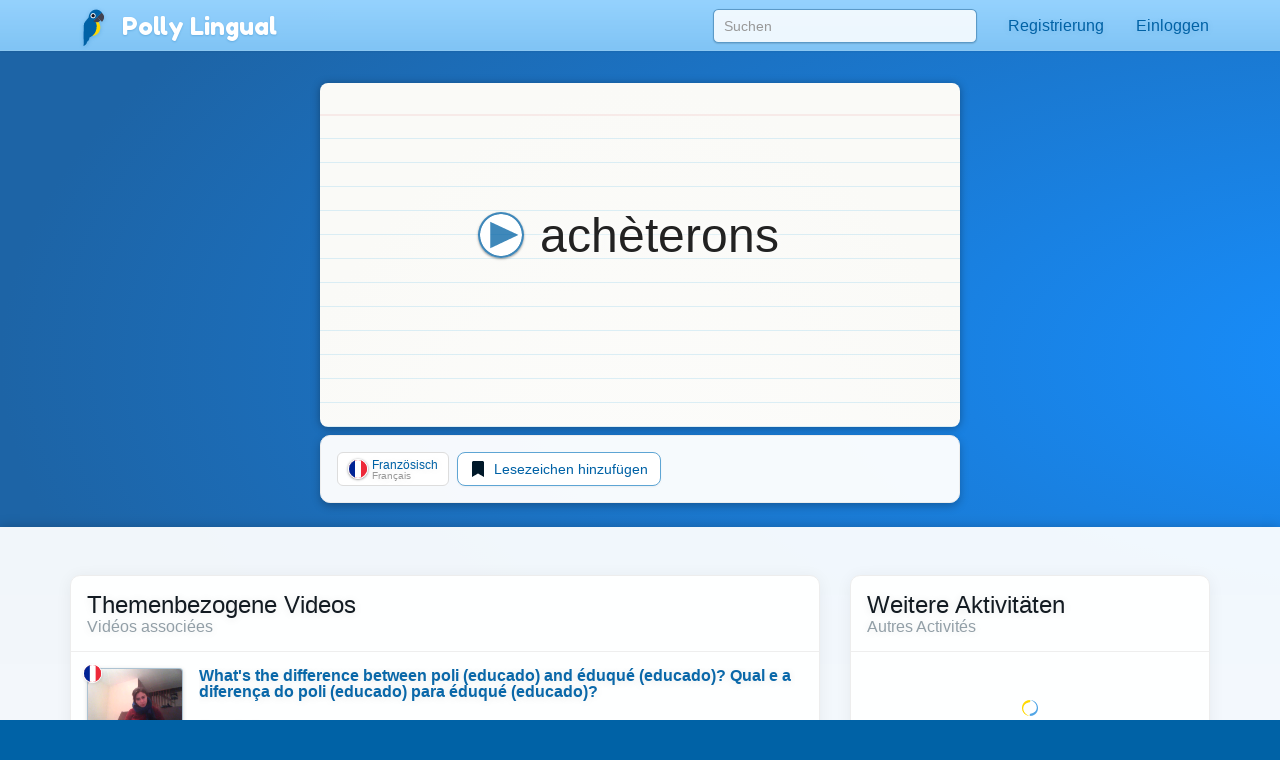

--- FILE ---
content_type: text/html;charset=UTF-8
request_url: https://pollylingu.al/fr/de/items/127775
body_size: 57225
content:
<!DOCTYPE html>
<html itemscope itemtype="http://schema.org/article" lang="de">
<head>
	<meta http-equiv="X-UA-Compatible" content="IE=edge">
    <meta name="viewport" content="width=device-width, initial-scale=1.0">
	<meta http-equiv="content-type" content="text/html; charset=utf-8" />
		<style>@import url(https://pollylingu.al/media/bootstrap/3.3.6/css/bootstrap.min.css);
@import url(https://fonts.googleapis.com/css?family=Fredoka+One);
h1{font-size:32px;color:#222}h2{font-size:24px;color:#555}h3{font-size:24px;margin:1.24em 0 0}h4{font-size:16px;margin:0 0 1.24em;color:#929fa7}h5{font-weight:bold;font-size:16px}h6{font-size:12px}.hasTransliterations h2,.hasTransliterations h4,.hasTransliterations .obj-links a .learn,.hasTransliterations .user-options a .learn,.hasTransliterations .lesson .learn{text-align:right}#bg{position:fixed;top:0;left:0;width:100%;z-index:-1;-webkit-filter:blur(4px);-moz-filter:blur(4px);-o-filter:blur(4px);-ms-filter:blur(4px);filter:blur(4px)}body{touch-action:manipulation;line-height:1;padding:51px 0 0;font-size:16px;background-color:#0062a6;background-position:center 0;background-attachment:fixed;background-size:cover;background-repeat:no-repeat;font-family:"Helvetica Neue",Helvetica,Arial,sans-serif;color:#fff;background-image:url("https://pollylingu.al/media/images/bkg.svg");background-position:center center;background-size:cover;overflow-x:hidden;text-shadow:0 1px 8px rgba(0,0,0,.1)}.blue{background-image:url("https://pollylingu.al/media/images/loony_bkg.svg");background-position:center center;background-size:cover}.single-col{max-width:750px;margin:32px auto}.single-col .title-blue{padding:0 0 32px}a{color:#eaba3f}a:hover{color:#f6c343;text-shadow:0 1px 1px rgba(0,0,0,.06);text-decoration:none}a>svg{height:1em;width:1em;margin:-2px 0;fill:#eaba3f}input,textarea,select{color:#00111e;box-shadow:none}input[type=radio],input[type=radio]:active{box-shadow:none;outline:none}input:focus{box-shadow:inset 0 1px 1px rgba(0,0,0,.075),0 0 8px rgba(0,98,166,.62)}input.error,textarea.error,textarea.error.form-control,select.error{border:1px solid #ff1818}.form-group{margin:1em}.form-group .btn{margin:0 .62em .25em 0}.form-group .loading{position:relative;width:100%;text-align:center;display:block;height:0px;font-size:162%}.result{border-radius:8px;margin:8px 0 16px}.result.error,.result.success{padding:.6em 1em;border:1px solid rgba(255,255,255,.38);font-size:16px;text-shadow:0 1px 0 rgba(255,255,255,.62);box-shadow:0 1px 2px rgba(0,0,0,.08)}.result.error{color:red;background-color:rgba(255,200,200,.6);border:1px solid rgba(255,200,200,.6)}.result.success{color:#065d06;background-color:rgba(200,255,200,.6);border:1px solid rgba(200,255,200,.6)}.btn{box-shadow:0 1px 2px rgba(0,0,0,.05);border-radius:8px}.btn img{height:16px;width:16px;margin:1px 8px 1px 0}.btn svg{height:16px;width:16px;margin-top:-0.15em;margin-bottom:-0.2em;margin-right:.25em;fill:rgba(0,0,0,.9)}.btn-sm svg,.btn-sm img{margin:0 4px -2px 0;height:12px;width:12px}.btn-golden{color:#342502;background-color:#fdd87c;border-color:#c4940d;box-shadow:0 1px 4px rgba(0,0,0,.1);text-shadow:0 1px 1px rgba(255,255,255,.5)}.btn-golden:hover,.btn-golden:focus,.btn-golden:active,.btn-golden .active{color:#1f1702;background-color:#eac25c;border-color:#b59c5e}.btn-golden .disabled,.btn-golden:disabled,.btn-golden .disabled:hover{background-color:#ffcb45;border-color:#b59c5e}.btn-golden svg,.btn-golden img{filter:drop-shadow(0 1px 1px rgba(255, 255, 255, 0.5));fill:#503904}.btn-default-blue{color:#0062a6;border-color:#5ea5d4}.btn-default-blue svg{fill:#001829}.btn-light-blue{color:rgba(9,53,83,.94);background-color:rgba(160,214,250,.86);font-weight:bold;text-decoration:0 1px 1px rbga(0, 0, 0, 0.24);border-color:rgba(0,52,90,.24)}.btn-light-blue i{color:#fff;font-size:20px;margin:-0.16em .38em 0 0;float:left;display:inline-block;width:1em;text-align:center;text-shadow:0 .02em .04em rgba(0,0,0,.38)}.btn-light-blue:hover,.btn-light-blue:focus,.btn-light-blue:active,.btn-light-blue .active{color:#093553;background-color:rgba(160,214,250,.96);border-color:rgba(0,52,90,.24)}.btn-edit{float:right;font-family:"Helvetica Neue",Helvetica,Arial,sans-serif !important}label svg,label img{height:1em;width:1em;margin:-2px 0 -2px 0}img.flag{border-radius:50%;box-shadow:0 1px 3px rgba(0,0,0,.1);border:1px solid rgba(255,255,255,.94);height:1.16em;width:1.16em}.title{width:100%;min-height:5.85em;margin:0 0 1em;display:table}.title h1{font-size:423%;margin:.38em 0 .12em;text-shadow:0 1px 1px rgba(0,0,0,.38);line-height:110%;font-family:"Fredoka One","Helvetica Neue",Helvetica,Arial,sans-serif;font-weight:normal;font-display:swap}.title h2{font-size:32px;margin:0 0 .3em;min-height:.62em;text-shadow:0 1px 1px rgba(0,0,0,.25);font-family:"Fredoka One","Helvetica Neue",Helvetica,Arial,sans-serif;font-weight:normal;font-display:swap}.title .hasTransliterations h2{text-align:right;color:#a7c4da;font-size:320%}.title>img.icon{width:11em;height:11em;margin:0 1em 0 0;display:inline-block;padding:0;float:left}.title>img.icon.flag{margin:28px 28px 28px -4px;border:2px solid #fff;box-shadow:0 1px 16px rgba(0,0,0,.25)}.title .photo{float:left;border-radius:50%;box-shadow:0 2px 5px rgba(0,0,0,.2);border:1px solid rgba(0,49,83,.1);background-color:rgba(255,255,255,.8);height:144px;width:144px;margin:0 20px 24px -4px}.title>svg{margin:24px 24px 24px 0;fill:#0062a6;filter:drop-shadow(0 1px 8px rgba(255, 255, 255, 0.3));height:136px;width:136px;float:left}.title-blue{width:100%;margin:0;padding:32px 0;filter:drop-shadow(0 2px 16px rgba(0, 0, 0, 0.15))}.title-blue h1{color:rgba(255,255,255,.98);margin:0}.title-blue h2{color:rgba(255,255,255,.62);margin:0}.title-blue .hasTransliterations h2{color:#a7c4da}.title-blue>*.icon-container{filter:drop-shadow(0 1px 2px rgba(0, 0, 0, 0.15));text-align:center;float:left;clear:left}.title-blue>*.icon-container img.icon,.title-blue>*.icon-container svg{margin:0 16px 16px;width:144px;height:144px}.title-blue>*.icon-container svg{fill:#fff}.title-blue .description{font-size:24px;padding:16px 0 0;margin:16px 0}.title-blue .description .link{display:block;margin:24px 0 0}.title-blue .description .link svg{fill:#eaba3f;height:24px;width:24px;display:inline-block;filter:drop-shadow(0 1px 8px rgba(0, 0, 0, 0.2));margin:0 0 -4px}.title-row{display:table;min-height:auto;padding:0}.title-row>*{display:table-cell}.title-row>*.icon-container{margin:0 16px 0;vertical-align:top;float:none;clear:none}.title-row>*.title-container{vertical-align:middle}.title-row>*.title-container h1{margin:0 0;font-size:262%}.title-row>*.title-container h2{margin:0 0}.content{color:#333;padding:0;box-shadow:0 1px 12px rgba(0,0,0,.25);background-image:linear-gradient(to bottom, rgba(255, 255, 255, 0.94), rgba(255, 255, 255, 0.98));overflow:hidden;min-height:674px}.related-container,.main-container{margin:32px auto 8px;padding:0 0}.footer{margin-bottom:0;padding:1.6em 0}.footer .store-links{margin:0}.footer .store-links a{background-color:rgba(0,0,0,.8);border:1px solid rgba(255,255,255,.6);border-radius:8px;display:inline-block;box-shadow:0 2px 8px rgba(0,0,0,.2);margin-right:8px}.footer .store-links a>svg{width:128px;height:auto}.footer .store-links a:last-child{margin-right:0}.footer .social_link{background-color:rgba(255,255,255,.38);box-shadow:0 2px 8px rgba(0,0,0,.08);display:inline-block;padding:.5em;margin:0;border-radius:50%;height:2.6em;width:2.6em;text-align:center;vertical-align:middle;white-space:nowrap}.footer .social_link>svg{margin:0;width:26px;height:26px;fill:rgba(255,255,255,.85)}.footer .stuff{display:block;color:rgba(255,255,255,.38);margin:1em 0}.footer .stuff a{color:rgba(255,255,255,.85);font-weight:normal}.footer .stuff a:hover{color:#fff}.footer .stuff-right{text-align:right;margin:0 0 1.1em}.loading{text-align:center;padding:48px;color:#aaa}.loading svg{height:1em;width:1em}.apply-preview,.bubble{margin:0 0 2em 0;padding:0;overflow:hidden;color:rgba(14,22,30,.98);border:1px solid #ededed;background-color:rgba(255,255,255,.96);border-radius:.62em;box-shadow:0 .2em .5em rgba(0,0,0,.25)}.content .apply-preview,.content .bubble{box-shadow:0 2px 16px rgba(0,0,0,.06)}.ad{margin:0 auto 16px}.notLoggedIn .photo{float:left;height:80px;width:80px;margin:-4px 12px 0 0}.notLoggedIn .btn{margin:8px 8px 0 0}.remove-ads{padding:8px 0;text-align:right;text-shadow:none}@media(max-width: 1199px){.title>img.icon{width:128px;height:128px}}@media(max-width: 1024px){.navbar .container{width:auto}.title>img.icon{width:128px;height:128px}.title>img.icon.flag{margin:16px 16px 16px -8px}.title .icon-container svg{margin:-4px 16px 0 16px;width:96px;height:96px}.title-blue{min-height:auto}.title-blue h1{font-size:262%}}@media screen and (max-width: 768px){.single-col{margin:16px}.single-col .title-blue{padding:0 0 4px}.title-blue{padding:16px 0}.title-blue .icon-container svg{margin:0 16px 0 12px;width:80px;height:80px}.title-blue .description{margin:0;font-size:20px}.title-blue .description .link{margin:16px 0}.title-blue .description .link svg{height:20px;width:20px;margin:0 0 -4px}.title-row{margin-bottom:16px}.title-row.title-blue{padding:0}.title-row>*.icon-container svg{margin:0 16px 0 12px;width:80px;height:80px}.title-row>*.title-container h1{font-size:36px}}@media screen and (max-width: 512px){body{padding:51px 0 0}h3{font-size:20px}h4{font-size:16px}.content h3{margin:16px 12px 0}.content h4{margin:0 12px 16px}.title-blue{min-height:auto;margin:0}.title-blue h1{font-size:161%}.title-blue h2{font-size:18px;min-height:auto}.title-blue .hasTransliterations h2{text-align:right;font-size:161%}.title-blue>img.icon{width:4em;height:4em;margin:16px 0 0 16px}.title-blue>svg{margin:16px 12px 0 0;display:inline-block;padding:0;float:left;font-size:48px;height:auto}.title-blue i.icon{margin:2px 12px 0 0;display:inline-block;padding:0;float:left;font-size:48px;height:auto}.single-col.container{padding:0}.title-row>*.title-container h1{font-size:24px}.title-row>*.title-container h2{font-size:20px}.apply-preview,.bubble{border-radius:8px;margin:12px}.container .bubble{margin:16px 0}.container .bubble.feed-control{margin-top:0}.footer .store-links{margin-top:16px;text-align:center}.footer .stuff{text-align:center;margin:1em 0}.footer .stuff-right{text-align:center;margin-top:0}.remove-ads{margin:0}}.search-results{position:absolute;z-index:10;margin:0 13px;padding:0 6px}.search-results>*{display:block;cursor:pointer;overflow:hidden;text-overflow:ellipsis;border-right:1px solid rgba(0,98,166,.62);border-left:1px solid rgba(0,98,166,.62);border-bottom:1px solid rgba(0,98,166,.55);background-color:rgba(255,255,255,.99);white-space:nowrap;text-shadow:0 1px 1px #fff;box-shadow:0 1px 5px rgba(0,0,0,.2);font-weight:normal}.search-results>a{color:#0062a6;padding:6px 0 7px 8px !important}.search-results .loading{padding:6px 0 7px;text-align:left;font-size:16px;height:32px}.search-results .translation{color:rgba(0,0,0,.9)}.search-results .translation::after{content:" / "}.search-results .translation:last-child::after{content:""}.search-results a:last-child,.search-results p{border-bottom:1px solid rgba(0,98,166,.62);color:#0062a6;-moz-border-radius-bottomright:10px;border-bottom-right-radius:10px;-moz-border-radius-bottomleft:10px;border-bottom-left-radius:10px}.search-results a:hover{text-decoration:none}.search-results a:hover b{text-decoration:underline}div.navbar{border-radius:0;border-bottom:1px solid rgba(255,255,255,.05);background-image:linear-gradient(to top, rgba(93, 183, 246, 0.62) 0%, rgba(107, 194, 252, 0.55) 100%);white-space:nowrap;overflow-y:scroll;box-shadow:0 .07em .14em rgba(0,0,0,.1)}div.navbar .container a{float:left}div.navbar a{margin:0;color:#0062a6;color:rgba(255,255,255,.86);padding:1em;text-shadow:0 .06em .1em rgba(0,0,0,.38)}div.navbar a.lang_home{background-color:rgba(255,255,255,.1);color:#fff;border-top:1px solid rgba(255,255,255,.05);border-left:1px solid rgba(255,255,255,.1);border-right:1px solid rgba(255,255,255,.1);padding:1em 1.25em;font-weight:bold}div.navbar a.lang_home img{height:24px;width:24px}div.navbar a:hover{background-color:rgba(255,255,255,.1);color:#fff}.navbar{color:#0062a6;box-shadow:0 .05em .08em rgba(0,0,0,.24);background-image:linear-gradient(to top, rgb(128, 196, 244), rgba(152, 212, 255, 0.98));border-bottom:1px solid rgba(0,41,71,.06);box-shadow:0 .07em .14em rgba(0,0,0,.1);margin:0;height:51px !important}.navbar li>a{color:#0062a6;font-weight:normal;min-height:52px}.navbar li>a:hover{background-color:rgba(255,255,255,.38)}.navbar a>svg{fill:#0062a6}.navbar .profile-link img{background-color:rgba(255,255,255,.4)}.navbar .profile-link .name{display:inline-block;max-width:128px;white-space:nowrap;text-overflow:ellipsis;overflow:hidden;margin:0 0 -5px 4px}.navbar .dropdown-menu{margin-top:-2px !important;padding:0}.navbar .dropdown-menu .no_results{padding:1em;color:#777;border-bottom:1px solid #ddd;margin:0}.navbar .dropdown-menu li.contact>a{border-top:1px solid rgba(0,0,0,.1);padding:.38em 3.33em .62em .62em;margin:0;display:block;background-color:rgba(255,255,255,.94);color:rgba(0,98,166,.96);text-shadow:0 1px 1px rgba(255,255,255,.38);min-height:2em}.navbar .dropdown-menu li.contact>a:hover{color:#333}.navbar .dropdown-menu li.contact>a:hover img.photo{border:1px solid rgba(0,0,0,.5)}.navbar .dropdown-menu li.contact>a img.photo{height:2em;width:2em;margin:.25em .6em 0em 0;float:left;border:1px solid rgba(0,98,166,.5)}.navbar .dropdown-menu li.contact>a .name{white-space:nowrap}.navbar .dropdown-menu li.contact>a .date{font-weight:normal;color:rgba(0,0,0,.38);font-size:90%;margin:-0.1em 0 0;display:block}.navbar .dropdown-menu>li.unread>a{font-weight:bold}.navbar button{background-color:rgba(255,255,255,.38)}.navbar button .icon-bar{background-color:#fff}.navbar .container li a{padding:1em}.navbar .container li a .unread_count{color:#0061a6;background-color:#fff;box-shadow:0 .1em .24em rgba(0,0,0,.15);padding:.08em .62em .15em;margin:-0.25em 0 -0.25em .15em;border-radius:1em}.navbar .container li a.logout{color:#d76868}.navbar .container li a img.photo{height:2em;width:2em;float:left;margin:-5px .15em -7px 0;display:inline;border:1px solid rgba(255,255,255,.85);border-radius:1em}.navbar .lang_home img{border-radius:1em;margin:-9px .2em -7px 0;border:1px solid #fff;height:2em;width:2em}.navbar-brand{font-family:"Fredoka One","Helvetica Neue",Helvetica,Arial,sans-serif;font-weight:normal;font-size:150%;text-shadow:0 1px 2px rgba(0,98,166,.25);font-display:swap}.navbar-brand a{color:#fff}.navbar-brand img{margin:-0.26em .1em -0.2em .2em;width:1.6em;height:1.6em;filter:drop-shadow(0 1px 2px rgba(0, 98, 166, 0.25))}#search-form{padding:9px 0 0 0;margin:0}#search-form input{width:300px;margin:0px;box-shadow:0 .05em .1em rgba(0,0,0,.16);padding:6px 10px;margin:0 15px;border-radius:.38em;background-color:rgba(255,255,255,.85);border:1px solid rgba(0,98,166,.62)}#search-form input:focus{box-shadow:0 1px 3px rgba(0,0,0,.24);outline:none;background-color:#fff}.navbar .container li .search-results>*{width:290px}.blue .container .navbar a.btn{padding:6px 12px}.blue .navbar a.lang_home img{border-radius:1em;margin:-9px .2em -7px 0;border:1px solid #fff}.blue .navbar a:hover{background-color:rgba(255,255,255,.1);color:#fff}.blue .navbar a.lang_home:hover{background-color:rgba(255,255,255,.16);color:#fff}.blue .navbar a img{height:1.6em;width:1.6em;display:inline;margin:-8px .6em -5px 0}.blue .navbar a,.blue .navbar b{display:inline-block}.nav .open>a,.nav .open>a:focus,.nav .open>a:hover{background-color:#e1f1fd}.blue .container .navbar a{display:block}.blue .container .navbar a:first-child{margin:0 -0.3em 0;color:#0062a6;color:rgba(255,255,255,.86);padding:.95em 1.3em 1em 1.3em}@media(max-width: 767px){.navbar-fixed-top .navbar-collapse{box-shadow:0 3px 6px rgba(0,0,0,.25);background-color:#80c4f4}.navbar-fixed-top .navbar-collapse.in{background-color:#80c4f4}}@media(min-width: 768px){.navbar{border-radius:0}.navbar-collapse.collapse{height:51px}#search-form input{width:264px}.navbar .container li .search-results>*{width:254px}}@media screen and (max-width: 1024px){#search-form input{margin:0 0 0 15px}}.lang-selector{text-align:right;background-color:rgba(86,168,226,.5);border-top:1px solid rgba(255,255,255,.38);border-bottom:1px solid rgba(255,255,255,.24);box-shadow:0 .09em .14em rgba(0,0,0,.2)}.lang-selector img{border-radius:50%;height:1.3em;width:1.3em;border:1px solid #fff;margin:-4px 3px 0 0}.lang-selector a{padding:1em .5em;font-weight:bold;white-space:nowrap;display:inline-block}.lang-selector span{color:rgba(255,255,255,.85);padding:1em .38em;font-weight:bold;display:inline-block}.lang-selector span:first-child{font-weight:normal}@media screen and (max-width: 991px){.lang-selector{text-align:left}.lang-selector .container{width:auto}}@media screen and (max-width: 768px){.lang-selector{text-align:left;padding:8px 0}.lang-selector a,.lang-selector span{display:block;padding:.62em .38em}}.video{border-bottom:1px solid rgba(0,0,0,.08);margin:0 16px -1px;display:block;padding:16px 0}.video:last-child{border-bottom:0}.video .flag{float:left;margin:-4px -24px 0 -4px;z-index:20;position:absolute}.video img.icon{float:left;margin:0 16px 0 0;height:72px;width:96px;padding:0;border-radius:4px;background-color:rgba(0,98,166,.24);box-shadow:0 1px 4px rgba(0,0,0,.15);border:1px solid rgba(0,0,0,.1)}.video .title{color:rgba(0,98,166,.96);margin:0 8px 4px 0;width:auto;height:48px;min-height:auto;display:block;font-weight:bold;overflow:hidden;text-overflow:ellipsis}.video .name{font-size:14px;line-height:16px}.video .ambassador-link{margin:1em}.video .status{color:#aaa;float:right;margin-left:16px}.video-thumbnail{margin:0 0 -1px;display:block;padding:16px;text-shadow:0 1px 4px rgba(0,0,0,.06);filter:drop-shadow(0 1px 8px rgba(0, 0, 0, 0.2))}.video-thumbnail .info{min-height:3.5em}.video-thumbnail .name{color:#aaa;overflow:hidden;text-overflow:ellipsis;font-size:14px;line-height:16px;height:1em;display:block}.video-thumbnail .flag{margin:-4px 4px 0;width:16px;height:16px}.video-thumbnail .img-container{width:100%;padding:75% 0 0 0;margin:0 0 4px 0}.video-thumbnail .img-container .controls{position:absolute;margin:-50% 0 0;padding:12px 32px 16px 0;text-align:center;width:100%}.video-thumbnail .img-container .controls svg{fill:rgba(255,255,255,.95);height:48px;filter:drop-shadow(0 1px 3px rgba(0, 0, 0, 0.3))}.video-thumbnail .img-container:hover .controls svg{color:#fff}.video-thumbnail img.icon{margin:-75% 0 0 0;width:100%;border-radius:6px;background-color:rgba(0,98,166,.24);border:1px solid rgba(0,0,0,.25)}.video-thumbnail .title{font-size:16px;color:rgba(0,98,166,.96);margin:0 8px 4px 0;width:auto;max-height:32px;overflow:hidden;text-overflow:ellipsis;min-height:auto;display:block;font-weight:bold}.video-thumbnail .ambassador-link{margin:1em}.video-thumbnail .status{color:#aaa;float:right}@media screen and (max-width: 768px){.video-thumbnail{padding:8px;filter:none}.video-thumbnail img.icon{box-shadow:0 1px 8px rgba(0,0,0,.2)}.video-thumbnail .img-container .controls{padding:8px 16px 16px 0}.video-thumbnail .img-container .controls svg{height:32px}}.apply-preview{padding:16px 16px 12px}.apply-preview h1{font-weight:normal;font-family:"Fredoka One","Helvetica Neue",Helvetica,Arial,sans-serif;padding:0;font-size:24px;margin:0;font-display:swap}.apply-preview h2{font-weight:normal;font-family:"Fredoka One","Helvetica Neue",Helvetica,Arial,sans-serif;opacity:.4;margin:2px 0 16px;padding:0;font-size:16px;font-display:swap}.apply-preview .option{border-top:1px solid rgba(0,0,0,.08);margin:0;overflow:hidden}.apply-preview .option:hover{background-color:rgba(0,98,166,.1)}.apply-preview .option:last-child{margin-bottom:0;border-bottom-left-radius:4px;border-bottom-right-radius:4px}.apply-preview .option a{display:table-row}.apply-preview .option a span{color:#393939;font-weight:bold;text-shadow:0 1px 1px rgba(0,0,0,.05);display:inline-block;display:table-cell;vertical-align:middle;padding-right:12px}.apply-preview .option a svg{height:80px;width:80px;float:left;margin:-2px 4px -2px 0;display:table-cell;padding:12px 8px;fill:#0062a6}@media(max-width: 991px){.apply-preview{margin:16px 0 24px}.apply-preview .option a svg{height:48px;width:48px;margin:0 4px 0 0;fill:#0062a6}}.user-options,.obj-links{padding:0 16px}.user-options>a,.user-options>span,.obj-links>a,.obj-links>span{display:block;border-bottom:1px solid #eee;white-space:nowrap;height:5em;margin:.5em 0;text-shadow:none;padding:.5em 0}.user-options>a:first-child,.user-options>span:first-child,.obj-links>a:first-child,.obj-links>span:first-child{border-top:none}.user-options>a .speak,.user-options>span .speak,.obj-links>a .speak,.obj-links>span .speak{font-size:24px;color:rgba(0,0,0,.76);white-space:nowrap;text-overflow:ellipsis;overflow:hidden;line-height:138%;display:block;margin:-1px 0 0}.user-options>a .learn,.user-options>span .learn,.obj-links>a .learn,.obj-links>span .learn{display:block;color:#aaa;text-overflow:ellipsis;white-space:nowrap;overflow-x:hidden;display:block;line-height:138%;margin-top:-2px}.user-options>a:hover .speak,.user-options>span:hover .speak,.obj-links>a:hover .speak,.obj-links>span:hover .speak{text-decoration:underline}.user-options>a:last-child,.user-options>span:last-child,.obj-links>a:last-child,.obj-links>span:last-child{border-bottom:0}.user-options>a .img-container,.user-options>span .img-container,.obj-links>a .img-container,.obj-links>span .img-container{height:4em;width:4em;display:inline-block;text-align:center;float:left;margin:-1px 24px 0 8px}.user-options>a .img-container img,.user-options>a .img-container svg,.user-options>span .img-container img,.user-options>span .img-container svg,.obj-links>a .img-container img,.obj-links>a .img-container svg,.obj-links>span .img-container img,.obj-links>span .img-container svg{width:100%;height:100%}.user-options>a .img-container svg,.user-options>span .img-container svg,.obj-links>a .img-container svg,.obj-links>span .img-container svg{fill:#0062a6;margin:-8px auto -8px;opacity:.95}.user-options>a .img-container.img-container-blue,.user-options>span .img-container.img-container-blue,.obj-links>a .img-container.img-container-blue,.obj-links>span .img-container.img-container-blue{background-color:#0062a6;background-image:radial-gradient(rgba(255, 255, 255, 0.25), rgba(255, 255, 255, 0));box-shadow:0 1px 1px rgba(0,0,0,.25);height:4em;width:4em;margin:-5px 28px 0 12px;border-radius:8px;padding:4px}.user-options.no-learn-lang a,.obj-links.no-learn-lang a{height:48px}.user-options.no-learn-lang a .speak,.obj-links.no-learn-lang a .speak{margin-top:8px}.user-options.no-learn-lang a .img-container,.obj-links.no-learn-lang a .img-container{height:32px;width:32px;margin:0 8px -8px 0}.secondary .user-options>a,.secondary .user-options>span,.secondary .obj-links>a,.secondary .obj-links>span{height:4em;padding:6px 0 16px}.secondary .user-options>a .speak,.secondary .user-options>span .speak,.secondary .obj-links>a .speak,.secondary .obj-links>span .speak{font-size:18px;overflow-x:hidden}.secondary .user-options>a .learn,.secondary .user-options>span .learn,.secondary .obj-links>a .learn,.secondary .obj-links>span .learn{overflow-x:hidden}.secondary .user-options>a .img-container,.secondary .user-options>span .img-container,.secondary .obj-links>a .img-container,.secondary .obj-links>span .img-container{height:3.5em;width:3.5em;display:inline-block;text-align:center;float:left;margin:4px 12px 0 0}.secondary .user-options>a .img-container img,.secondary .user-options>a .img-container svg,.secondary .user-options>span .img-container img,.secondary .user-options>span .img-container svg,.secondary .obj-links>a .img-container img,.secondary .obj-links>a .img-container svg,.secondary .obj-links>span .img-container img,.secondary .obj-links>span .img-container svg{width:100%;height:100%}.secondary .user-options>a .img-container svg,.secondary .user-options>span .img-container svg,.secondary .obj-links>a .img-container svg,.secondary .obj-links>span .img-container svg{fill:#0062a6;margin-top:-13px}.secondary .user-options>a .img-container.img-container-blue,.secondary .user-options>span .img-container.img-container-blue,.secondary .obj-links>a .img-container.img-container-blue,.secondary .obj-links>span .img-container.img-container-blue{background-color:#0062a6;background-image:radial-gradient(rgba(255, 255, 255, 0.25), rgba(255, 255, 255, 0));box-shadow:0 1px 1px rgba(0,0,0,.25);margin:-7px 12px 0 0;height:3.5em;width:3.5em;border-radius:8px;padding:4px}@media screen and (max-width: 512px){.user-options>a,.user-options>span,.obj-links>a,.obj-links>span{height:4em;padding:6px 0 16px}.user-options>a .speak,.user-options>span .speak,.obj-links>a .speak,.obj-links>span .speak{font-size:18px;overflow-x:hidden}.user-options>a .learn,.user-options>span .learn,.obj-links>a .learn,.obj-links>span .learn{overflow-x:hidden}.user-options>a .img-container,.user-options>span .img-container,.obj-links>a .img-container,.obj-links>span .img-container{height:3.5em;width:3.5em;display:inline-block;text-align:center;float:left;margin:4px 12px 0 0}.user-options>a .img-container img,.user-options>a .img-container svg,.user-options>span .img-container img,.user-options>span .img-container svg,.obj-links>a .img-container img,.obj-links>a .img-container svg,.obj-links>span .img-container img,.obj-links>span .img-container svg{width:100%;height:100%}.user-options>a .img-container svg,.user-options>span .img-container svg,.obj-links>a .img-container svg,.obj-links>span .img-container svg{fill:#0062a6;margin-top:-13px}.user-options>a .img-container.img-container-blue,.user-options>span .img-container.img-container-blue,.obj-links>a .img-container.img-container-blue,.obj-links>span .img-container.img-container-blue{background-color:#0062a6;background-image:radial-gradient(rgba(255, 255, 255, 0.25), rgba(255, 255, 255, 0));box-shadow:0 1px 1px rgba(0,0,0,.25);margin:-7px 12px 0 0;height:3.5em;width:3.5em;border-radius:8px;padding:4px}}.sessions .session,.live-sessions .session{margin:0 0 -1px;display:table;padding:8px 16px 32px;background-color:rgba(255,255,255,.1);min-height:88px;width:100%}.sessions .session.live .date,.live-sessions .session.live .date{font-weight:bold}.sessions .session.live a .photo-container,.live-sessions .session.live a .photo-container{border:2px solid #0062a6;animation-name:pulse;animation-duration:1300ms;animation-iteration-count:infinite;animation-timing-function:linear}@keyframes pulse{0%{border:2px solid #0062a6;box-shadow:0px .07em .1em rgba(0,0,0,.15)}50%{border:2px solid #96ceff;box-shadow:0px .07em .15em rgba(0,0,0,.25)}100%{border:2px solid #0062a6;box-shadow:0px .07em .1em rgba(0,0,0,.15)}}.sessions .session.live.private .status,.live-sessions .session.live.private .status{font-weight:bold}.sessions .session .live svg,.live-sessions .session .live svg{fill:red}.sessions .session svg,.live-sessions .session svg{width:1em;height:1em;margin:.05em 0 -0.2em}.sessions .session .photo-container,.live-sessions .session .photo-container{float:left;padding:2px;margin:-4px 12px 0 0;border-radius:50%;border:2px solid rgba(0,49,83,.2);box-shadow:0px .07em .1em rgba(0,0,0,.15);background-color:#fff}.sessions .session .photo-container img.photo,.live-sessions .session .photo-container img.photo{height:64px;width:64px;padding:0;border-radius:50%}.sessions .session a .name,.live-sessions .session a .name{font-size:16px;margin:0 8px 4px 0;width:auto;height:auto;min-height:auto;display:block;font-size:24px;font-weight:normal;color:#222}.sessions .session a .name b,.live-sessions .session a .name b{color:rgba(0,98,166,.96)}.sessions .session a .name em,.live-sessions .session a .name em{color:rgba(0,0,0,.4);font-style:normal}.sessions .session a:hover .name b,.live-sessions .session a:hover .name b{text-decoration:underline}.sessions .session a .time,.live-sessions .session a .time{color:rgba(0,0,0,.4);margin-top:4px}.sessions .session a .date,.live-sessions .session a .date{margin-top:8px;color:#222}.sessions .session button,.live-sessions .session button{outline:none}.sessions .session .options,.live-sessions .session .options{float:right;margin:-11px -12px 0 0}.sessions .session .options>*,.live-sessions .session .options>*{float:left;clear:left;width:100%;text-align:left;padding:6px 8px}.sessions .session .options svg,.live-sessions .session .options svg{fill:#0062a6}.sessions .session .options button,.sessions .session .options .price,.live-sessions .session .options button,.live-sessions .session .options .price{border-radius:0;border-top:0;border-right:0;border-bottom:1px solid #ddd;border-left:2px solid #86c8f6;background-color:#fff;white-space:nowrap;overflow:hidden;text-overflow:ellipsis}.sessions .session .options button:hover,.sessions .session .options .price:hover,.live-sessions .session .options button:hover,.live-sessions .session .options .price:hover{background-color:rgba(134,200,246,.1);color:#0062a6}.sessions .session .options button.selected,.sessions .session .options .price.selected,.live-sessions .session .options button.selected,.live-sessions .session .options .price.selected{background-color:rgba(0,98,166,.1)}.sessions .session .options button:first-child,.sessions .session .options .price:first-child,.live-sessions .session .options button:first-child,.live-sessions .session .options .price:first-child{border-top:1px solid #eee}.sessions .session .options button svg,.sessions .session .options .price svg,.live-sessions .session .options button svg,.live-sessions .session .options .price svg{fill:#0062a6}.sessions .session .options .status,.live-sessions .session .options .status{color:#aaa;white-space:nowrap;overflow:hidden;text-overflow:ellipsis}.sessions .session .options .status.active,.live-sessions .session .options .status.active{color:green}.sessions .session .options .status:first-child,.live-sessions .session .options .status:first-child{margin-top:10px}.sessions .session .student-link,.live-sessions .session .student-link{padding:2px 0 0;color:#999}.sessions .session .student-link img,.live-sessions .session .student-link img{margin:-2px 4px 0;box-shadow:0px .07em .1em rgba(0,0,0,.15);height:16px;width:16px;padding:0;border-radius:50%;border:1px solid #0062a6;background-color:rgba(255,255,255,.24)}.sessions .session .feedback,.sessions .session .complaint,.live-sessions .session .feedback,.live-sessions .session .complaint{margin:8px 8px 8px 80px}.sessions .session .feedback div,.sessions .session .complaint div,.live-sessions .session .feedback div,.live-sessions .session .complaint div{display:inline-block;border-top:1px solid #eee;color:#999;padding:8px 0}.sessions .session .feedback .tags span,.sessions .session .complaint .tags span,.live-sessions .session .feedback .tags span,.live-sessions .session .complaint .tags span{background-color:#0062a6;color:#fff;border-radius:3px;padding:2px 6px;margin:-2px 8px}.sessions .session form,.live-sessions .session form{border-top:1px solid #eee;display:block;margin:18px 0 0 80px;padding:8px 8px 8px 0}.sessions .session form h3,.live-sessions .session form h3{margin:0 0 8px}.sessions .session form label,.live-sessions .session form label{display:block;margin:16px 0 8px}.sessions .session form .form-group,.live-sessions .session form .form-group{margin:0}.sessions .session form .cancel,.live-sessions .session form .cancel{display:inline-block;padding:8px 0}.sessions .session form .rating,.live-sessions .session form .rating{border:1px solid rgba(0,98,166,.38);border-radius:4px;display:inline-block;box-shadow:0 1px 3px rgba(0,0,0,.1);overflow:hidden;color:rgba(0,0,0,.24)}.sessions .session form .rating button,.live-sessions .session form .rating button{float:left;border:0;border-right:1px solid rgba(0,98,166,.38);padding:6px 8px;background-color:rgba(0,98,166,.02)}.sessions .session form .rating button:last-child,.live-sessions .session form .rating button:last-child{border-right:0}.sessions .session form .rating button:hover,.sessions .session form .rating button.hover,.live-sessions .session form .rating button:hover,.live-sessions .session form .rating button.hover{background-color:rgba(0,98,166,.24)}.sessions .session form .rating button:hover svg,.sessions .session form .rating button.hover svg,.live-sessions .session form .rating button:hover svg,.live-sessions .session form .rating button.hover svg{fill:#0062a6}.sessions .session form .rating button.hover,.live-sessions .session form .rating button.hover{background-color:rgba(0,98,166,.16)}.sessions .session form .rating button.selected,.live-sessions .session form .rating button.selected{background-color:rgba(0,98,166,.1)}.sessions .session form .rating button.selected svg,.live-sessions .session form .rating button.selected svg{fill:rgba(0,98,166,.6)}@media screen and (max-width: 512px){.sessions .session a .photo-container,.live-sessions .session a .photo-container{margin:-4px 8px 0 0}.sessions .session a .photo-container img.photo,.live-sessions .session a .photo-container img.photo{height:48px;width:48px}.sessions .session a .name,.live-sessions .session a .name{font-size:16px;margin:0}.sessions .session form,.live-sessions .session form{margin:16px 0 0}.sessions .session .options,.live-sessions .session .options{max-width:40%;font-size:12px}.sessions .session .date,.live-sessions .session .date{font-size:12px}.sessions .session .time,.live-sessions .session .time{font-size:12px}}.banner{position:fixed;z-index:100;width:100%}.banner .bubble{padding:16px;margin:16px -15px;background-color:#fff;box-shadow:0 1px 24px rgba(0,0,0,.3);border:2px solid #0062a6}.banner .bubble>span:first-child{margin-right:12px}.banner .bubble .btn{margin:0 12px 0 0}.banner .bubble>a{display:inline-block;padding:8px 10px;border-radius:8px;margin:0 12px 0 0;font-size:95%;background-color:#fff;border:1px solid rgba(0,0,0,.15);box-shadow:0 1px 5px rgba(0,0,0,.1);white-space:nowrap}.banner .bubble p>a{color:#0062a6;text-decoration:underline}.banner .bubble>div{margin-bottom:4px}.banner .photo{float:left;height:56px;width:56px;border-radius:50%;margin-right:8px;border:2px solid rgba(255,255,255,.9);margin:-4px 10px 8px 0;box-shadow:0 1px 3px rgba(0,0,0,.3)}.banner .session{color:rgba(255,255,255,.9);display:block;padding:16px;margin:16px -15px;background-color:#fff;box-shadow:0 1px 24px rgba(0,0,0,.3);border:2px solid #0062a6;border-radius:.62em}.banner .session b{color:#eaba3f;text-shadow:0 1px 2px rgba(78,71,0,.1)}.banner .session a{color:rgba(0,0,0,.9)}.banner .session svg{width:1em;height:1em;margin:1px 0 -2px}.banner .session .live svg{fill:red}.banner .session .name{font-size:24px;display:block;margin-bottom:4px}.banner .session .date,.banner .session .time{display:block;margin-bottom:2px}.banner .session .time{color:rgba(0,0,0,.9)}.banner .session .status{color:#000}.banner .session>span{display:block;color:rgba(0,0,0,.9);margin-bottom:4px}.banner .session .options{float:right}@media screen and (max-width: 768px){.banner{position:fixed;z-index:100;width:100%}.banner .bubble p{margin:0}.banner .bubble>span{display:block}.banner .bubble>a{margin:12px 8px 0 0}.banner .bubble,.banner .session{padding:16px;margin:0 -15px;border-radius:0;border:0;border-top:2px solid #0062a6;box-shadow:0 1px 16px rgba(0,0,0,.3)}.banner .bubble:last-child,.banner .session:last-child{border-bottom:2px solid #0062a6;margin-bottom:-2px}}.info-links{padding:16px 16px 10px;border-top:1px solid #eee}.info-links:first-child{border-top:0}.info-links .btn{margin:0 4px 6px 0}.info-link{float:left;margin:0 4px 6px 0;border:1px solid #ddd;border-radius:6px;padding:9px 8px;display:inline-block;background-color:#fff;font-size:14px}.info-link svg{fill:#0062a6;height:20px;width:20px;margin:-4px 0 -4px 0}.info-link img{height:20px;width:20px;margin:-8px 4px -4px 0}.info-link img.photo{height:20px;width:20px;float:none;margin:-8px 2px -4px 4px}.info-link a{color:#0062a6;white-space:nowrap}.info-link a:hover{color:#eaba3f}button.info-link{color:#0062a6;padding:8px 12px}a.language-link.info-link{font-size:12px;padding:6px 10px 4px}a.language-link.info-link img.flag{float:left;width:20px;height:20px;box-shadow:0 .5px 2.5px rgba(0,0,0,.5);margin:0 4px -4px 0}a.language-link.info-link div{margin:0 0 0 24px}a.language-link.info-link .speak{color:#0062a6}a.language-link.info-link:hover .speak{color:#eaba3f}a.language-link.info-link .learn{color:#999;font-size:10px}@media screen and (max-width: 512px){.info-links .info-link{text-align:center;width:100%;white-space:nowrap}.info-links .info-link a{display:inline-block}.info-links .info-link .courses a{display:block;margin-top:8px}.info-links .btn{width:100%;margin-bottom:8px}}.bubble .lesson .lesson-icon{box-shadow:0 2px 8px rgba(0,0,0,.2)}.lesson{text-align:left;font-weight:normal;display:block;height:6.5em;text-shadow:0 1px 1px rgba(0,0,0,.1);margin:1em 0;transition:box-shadow .2s;border-bottom:1px solid #eee}.lesson:active{text-decoration:none}.lesson:last-child{border-bottom:0;margin-bottom:0;height:5.5em}.lesson .lesson-icon{float:left;width:5.5em;height:5.5em;padding:0;margin:0 16px 0 0;background-color:rgba(0,98,166,.95);background-image:radial-gradient(rgba(99, 167, 239, 0.65), rgba(99, 167, 239, 0));box-shadow:0 2px 8px rgba(0,0,0,.1);border-radius:16px;border:1px solid rgba(0,98,166,.5)}.lesson .lesson-icon img.icon,.lesson .lesson-icon svg{width:100%;height:100%}.lesson .flag{float:left;position:absolute;width:32px;height:32px;margin:-6px 0 0 -6px;box-shadow:0 .03em .2em rgba(0,0,0,.15)}.lesson div.speak{font-size:24px;color:rgba(0,0,0,.76);white-space:nowrap;text-overflow:ellipsis;overflow:hidden;line-height:138%}.lesson div.learn{font-size:16px;color:rgba(0,0,0,.4);margin:-0.24em .62em 0 0;font-weight:400;line-height:138%;text-shadow:none;white-space:nowrap;text-overflow:ellipsis;overflow:hidden}.lesson .games{display:block;text-align:right;margin:0 0 -8px 0;padding:.38em 0 0;filter:drop-shadow(0 1px 4px rgba(0, 0, 0, 0.08))}.lesson .games img{height:1em;width:1em;padding:0;margin:-8px 0 0 0}.lesson .games img.check{border:0;background:rgba(0,0,0,0);padding:0}.lesson .games svg{height:1em;width:1em;padding:0;margin:0 0 0 4px}.lesson .games path,.lesson .games g{fill:rgba(157,169,177,.85)}.secondary .lesson{height:6em}.secondary .lesson:last-child{height:5em}.secondary .lesson .lesson-icon{width:5em;height:5em;margin-right:12px;border-radius:10px}.secondary .lesson .lesson-icon img.icon{width:4em;height:4em;margin:.5em}.secondary .lesson .speak{font-size:20px}.secondary .lesson .learn{font-size:16px}.secondary .lesson .games svg,.secondary .lesson .games img{height:16px;width:16px}@media screen and (max-width: 768px){.lesson{height:6em;margin:16px 0;font-size:16px}.lesson:hover .lesson-icon img.icon{width:4.4em;height:4.4em;margin:.3em}.lesson .flag{width:24px;height:24px}.lesson .lesson-icon{width:5em;height:5em;margin:0 1em 0 0;border-radius:10px}.lesson .lesson-icon img.icon{width:4.4em;height:4.4em;margin:.3em}.lesson div.speak{font-size:20px;margin:0 .38em 0 0;line-height:138%}.lesson div.learn{font-size:16px;margin:-0.24em .62em 0 0;font-weight:400;line-height:138%}.lesson .games img{height:16px;width:16px}.lesson .games img.check{border:0;background:rgba(0,0,0,0);padding:0}.lesson .games svg{height:16px;width:16px;margin:0 0 0 4px}.lesson .games path,.lesson .games g{fill:rgba(157,169,177,.85)}}.item{display:block;min-height:64px;border-bottom:1px solid #eee;margin-bottom:16px}.item:last-child{border-bottom:0;margin-bottom:0}.item.letter{width:20%;display:inline-block;height:128px;float:left;text-align:center;padding:0;padding:16px 0;border-right:1px solid #eee;border-bottom:none;margin:0}.item.letter:nth-child(n+6){border-top:1px solid #eee}.item.letter:nth-child(5n){border-right:none}.item.letter.item-form{border-left:none;border-right:none}.item.letter .original{font-size:64px;display:block;margin-bottom:4px}.item.letter .audio{width:22px;height:22px;margin:0 4px 0 -12px;float:none;padding:1px}.item.letter .transliteration{display:inline;margin:0;padding:0}.item.letter .translations{display:inline;margin-left:4px}.item .audio{float:left;cursor:pointer;width:46px;height:46px;position:relative;margin:-1px 12px 0 -2px;background-color:rgba(0,98,166,.75);padding:2px;border-radius:50%;box-shadow:0 .07em .14em rgba(0,0,0,.38);z-index:1}.item .audio.missing{background-color:rgba(0,98,166,.3);box-shadow:0 .07em .14em rgba(0,0,0,.1)}.item .original{color:#222;font-size:24px;margin:-1px 0 0}.item .transliteration{padding-top:4px;margin-left:55px;font-size:14px}.item .translations{padding-top:4px;margin-left:55px;margin-bottom:16px}.item .translations .translation{color:#999;text-shadow:none}.item .translations .translation .notes{color:#bbb;font-size:62%}.item .translations .translation::after{content:" / "}.item .translations .translation:last-child::after{content:""}.item .translations .btn{margin:8px 0 0}.item .verbforms{margin:16px 0 0;display:table;width:100%;padding:0;border:0}.item .verbforms>div{display:table-row}.item .verbforms>div>span{display:table-cell;border-top:1px solid #eee;padding:7px 4px}.item .verbforms>div>span.pronouns{text-align:right;padding-right:16px}.item .verbforms>div>span.pronouns a{color:#aaa}.item .verbforms .pronouns a::after{content:" / "}.item .verbforms .pronouns a:last-child::after{content:""}.item .verbforms .item{padding:0;margin:0;min-height:auto;white-space:nowrap}.item .verbforms .item .audio{width:18px;height:18px;float:none;padding:1px;margin-right:8px}.item .verbforms .item .original{font-size:16px}.item .edit-options{margin:-8px 0 16px;float:right;font-size:12px}.item .edit-options span{float:right;clear:right;text-align:center;width:3em;padding:2px 0 4px}.item .edit-options svg{height:1em;width:1em;fill:#eaba3f;margin:1px 0 -2px}.item .edit-options .remove{cursor:pointer}.item .edit-options .remove svg{fill:#ff3030}.item .edit-options .position{color:#999;border-left:1px solid #aaa;border-right:1px solid #aaa;box-shadow:0 1px 3px rgba(0,0,0,.1);background-color:#fff;padding:5px 0}.item .edit-options .moveUp,.item .edit-options .moveDown{border:1px solid #eaba3f;box-shadow:0 1px 3px rgba(0,0,0,.1);background-color:#fff;cursor:pointer}.item .edit-options .moveUp{border-top-left-radius:4px;border-top-right-radius:4px}.item .edit-options .moveDown{border-bottom-left-radius:4px;border-bottom-right-radius:4px}.hasTransliterations .item .original{font-size:32px}.item-add .flag,.item-add .flag-placeholder{float:left;height:32px;width:32px}.item-add textarea{border-radius:6px;border:1px solid rgba(0,0,0,.4);height:32px;padding:6px;width:90%;margin:0 0 0 8px;resize:none}.item-add .transliteration-container{margin:-0.5em 1em 1em}.item-add .transliteration-container label{margin:-4px 0 4px 8px;font-size:85%}.item-add .info-option{margin:8px 0}@media screen and (max-width: 512px){.items .item .original{font-size:20px;line-height:110%}.items .item .transliteration{font-size:12px}.items .item .translation{font-size:14px}.items .item.letter{height:112px;padding:8px !important;overflow:hidden}.items .item.letter .original{font-size:40px}.items .item.letter .audio{margin:0 4px}.items .item.letter .transliteration{display:block}.items .item.letter .translations{display:block;margin:0 0 16px}.items .item .verbforms{float:left;clear:both;margin:16px -4px 0}.items .item .verbforms>div>span.pronouns{font-size:12px;padding-right:8px}.items .item .verbforms>div>span.pronouns a{padding-top:3px;display:inline-block}}.indexcard{text-align:center;max-width:640px;margin:0 auto 24px;padding:1px;color:#111;min-height:344px;background:url("https://pollylingu.al/media/images/indexcard.svg") repeat-x;background-position:center top;background-size:1016px 2048px;background-color:#fff;border-radius:.5em;box-shadow:0 1px 8px rgba(0,0,0,.34);z-index:75;text-shadow:0 -1px 8px #fff}.indexcard .indexcard-content{margin-top:104px}.indexcard h1{margin:30px}.indexcard .item{padding:0 24px;border:0}.indexcard .item.letter{float:none;padding-right:0 !important;width:auto;padding:0;display:block;height:auto}.indexcard .item .original{font-size:48px}.indexcard .item .audio{float:none;margin:-10px 12px 16px -24px}.indexcard .item .audio:last-child{margin:-1px 0 0}.indexcard .item .transliteration{margin:5px 0 -1px}.indexcard .item .translations{margin:2px 0 0;font-size:24px}.indexcard .item .translations .translation{margin-bottom:24px;min-height:24px}.indexcard .item .translations .translation:after{content:""}.indexcard .item .translations .translation .translation-notes{font-size:62%}.indexcard .item .translations .translation .translation-info{font-size:62%;line-height:24px;margin:1px 0 -1px}.indexcard .item .translations .translation .translation-info span a:after{content:", "}.indexcard .item .translations .translation .translation-info span a:last-child:after{content:""}.indexcard .item .notes{color:#222}.indexcard .item .note{padding:2px 0 6px}.indexcard .item .note .translation-type{font-weight:bold}.indexcard .item.letter .original{font-size:104px}.indexcard .item.letter .audio{display:none}.indexcard .item.letter .transliteration{display:none}.indexcard .loading{padding:72px 0}.indexcard .loading svg{width:3em;height:3em}.indexcard .evaluation{font-size:24px;position:absolute;height:0;width:100%;text-shadow:0 2px 10px rgba(255,255,255,.8);z-index:10}.indexcard .evaluation img{margin-top:-8px;width:40px;height:40px;vertical-align:top}.indexcard .evaluation>span{display:inline-block}.indexcard .evaluation .speak{font-size:62%;color:rgba(0,0,0,.6)}.indexcard .evaluation.correct .learn{color:rgba(0,200,21,.9)}.indexcard .evaluation.incorrect .learn{color:rgba(230,0,21,.9)}.indexcard .indexcard-content>img.audio{float:none}.indexcard .indexcard-content .btn-lg{border-radius:9px;box-shadow:0 1px 8px rgba(0,0,0,.1)}.indexcard textarea{width:100%;padding:24px;background:rgba(0,0,0,0);border:0;box-shadow:none;outline:none;resize:none;line-height:24px}@media screen and (min-width: 768px){.indexcard .string{font-size:64px}}@media screen and (max-width: 512px){.indexcard{margin:0 auto 16px;min-height:176px}.indexcard .indexcard-content{margin-top:58px}.indexcard .item{min-height:auto;padding:0 12px}.indexcard .item .original{font-size:36px}.indexcard .item .audio{height:28px;width:28px;margin:-5px 8px 8px -12px}.indexcard .item .audio:last-child{margin:0 0 8px}.indexcard .item .transliteration{margin:3px 0 2px}.indexcard .item .translations{margin:-1px 0 0;font-size:16px;line-height:24px}.indexcard .item .translations .translation{margin-bottom:0}.indexcard .item .translations .translation .translation-notes{font-size:12px}.indexcard .item .translations .translation .translation-info{font-size:12px;line-height:23px;margin:0 0 -1px}.indexcard .evaluation{font-size:20px}}.bubble{overflow:visible;margin:0 0 16px;position:relative;z-index:10}.bubble h3{margin:0;padding:16px 16px 0}.bubble h4{margin:0;padding:0 16px 16px;border-bottom:1px solid #eee}.bubble h5{margin:0;padding:16px 16px 0}.bubble h6{margin:0;padding:0 16px 16px;color:#929fa7}.items{padding:16px}.lessons{padding-bottom:1px}.lessons .lesson{margin:16px}#item-header{margin:32px auto 24px}.item-meta{margin:-16px auto 0;max-width:640px;padding:16px}.item-meta>*{float:left;margin:0 8px 0 0}#item-content{padding:32px 0 24px}#item-content .conjugations{display:table;width:100%;padding:16px}#item-content .conjugations h5{padding:16px 0 0;font-size:20px;font-weight:700}#item-content .conjugations h6{padding:0 0 16px;font-size:16px}#item-content .conjugations .verbform-link{padding-bottom:8px;column-span:all}#item-content .conjugations .verbform-link .learn{display:block;color:rgba(0,0,0,.6);margin-bottom:8px}#item-content .conjugations .verbform-link:hover .speak{text-decoration:underline}#item-content .conjugations>div{display:table-row}#item-content .conjugations>div>span{display:table-cell;border-top:1px solid #eee;padding:8px 0}#item-content .conjugations>div>span .conjugation{display:block;padding-top:8px;margin-right:16px;border-top:1px solid #eee}#item-content .conjugations>div>span.pronouns{padding-right:1em;color:rgba(0,0,0,.6);text-align:right;padding:2px 1em 2px 0}#item-content .conjugations>div>span.pronouns a{color:rgba(0,0,0,.6)}#item-content .conjugations>div>span.pronouns>*::after{content:" / "}#item-content .conjugations>div>span.pronouns>*:last-child::after{content:""}#item-content .conjugations>div>span .original{color:#111}#item-content .conjugations>div>span .original:hover{color:#eaba3f}#item-content .conjugations>div .audio{height:18px;width:18px;background-color:rgba(0,98,166,.75);border-radius:50%;padding:1px;cursor:pointer;margin-top:-2px}@media screen and (max-width: 768px){#item-content .conjugations.nonfinite{display:block}#item-content .conjugations.nonfinite>*{display:table;width:100%}#item-content .conjugations.nonfinite>*>span{display:table-row}#item-content .conjugations.nonfinite>*>span>*{border-top:1px solid #eee;display:table-cell;vertical-align:middle;padding:8px 0}}@media screen and (max-width: 512px){#item-header{margin:24px auto 16px}.item-meta{margin:0 auto}#item-content{padding:8px 0}#item-content .conjugations .pronouns{font-size:12px}}
</style>
		<link rel="shortcut icon" href="/favicon.ico" />
	<meta name="apple-itunes-app" content="app-id=1049407300">
	<meta name="twitter:site" content="@polly_lingual" />
	<meta name="twitter:card" content="summary_large_image">
		<meta name="twitter:description" content="Polly Lingual is a complete foreign-language platform with interactive lessons, games and video tutors" property="og:description" />
				<meta property="og:image" itemprop="image" name="twitter:image" content="https://s3.amazonaws.com/pangaealearning/items/127775_fr_de.png"/>
		<meta property="fb:app_id" content="950672161640778"/>
    <meta property="og:type" content="website" />
		<title>achèterons - Französisch->Deutsch - Polly Lingual: Lernen Sie Fremdsprachen mit interaktiven Unterrichtseinheiten, Spielen und Liveschaltungen mit Video-Lehrkräften</title>
	<meta itemprop="name" name="twitter:title" property="og:title"content="achèterons - Französisch-&gt;Deutsch - Polly Lingual: Lernen Sie Fremdsprachen mit interaktiven Unterrichtseinheiten, Spielen und Liveschaltungen mit Video-Lehrkräften">
		<meta itemprop="publisher" content="Pangaea Learning">
	<meta itemprop="author" content="Polly Lingual">
	<link rel="canonical" href="https://pollylingu.al/fr/en/items/127775" />
	<meta property="og:url" content="https://pollylingu.al/fr/en/items/127775" />
	
				            	        						            	            <link rel="alternate" href="https://pollylingu.al/fr/es/items/127775" hreflang="es" />
    									            	            <link rel="alternate" href="https://pollylingu.al/fr/en/items/127775" hreflang="en" />
    									            	            <link rel="alternate" href="https://pollylingu.al/fr/it/items/127775" hreflang="it" />
    									            	            <link rel="alternate" href="https://pollylingu.al/fr/de/items/127775" hreflang="de" />
    									            	            <link rel="alternate" href="https://pollylingu.al/fr/pt/items/127775" hreflang="pt" />
    									            	            <link rel="alternate" href="https://pollylingu.al/fr/he/items/127775" hreflang="he" />
    									            	            <link rel="alternate" href="https://pollylingu.al/fr/ar/items/127775" hreflang="ar" />
    									            	            <link rel="alternate" href="https://pollylingu.al/fr/ru/items/127775" hreflang="ru" />
    									            	            <link rel="alternate" href="https://pollylingu.al/fr/zh/items/127775" hreflang="zh" />
    									            	            <link rel="alternate" href="https://pollylingu.al/fr/ja/items/127775" hreflang="ja" />
    									            	            <link rel="alternate" href="https://pollylingu.al/fr/ko/items/127775" hreflang="ko" />
    									            	            <link rel="alternate" href="https://pollylingu.al/fr/nl/items/127775" hreflang="nl" />
    									
</head>

<body role="document"  data-spy="scroll" data-target="#scrollSpy" data-offset-top="65" >
	<nav class="navbar navbar-fixed-top" role="navigation">
	<div class="container">

		<div class="navbar-header">
			<button type="button" class="navbar-toggle collapsed" data-toggle="collapse" data-target="#navbar" aria-expanded="false" aria-controls="navbar">
				<span class="sr-only">Toggle navigation</span>
				<span class="icon-bar"></span>
				<span class="icon-bar"></span>
				<span class="icon-bar"></span>
			</button>
			<span class="navbar-brand">
				<a href="/de" id="home-link"><img src="https://pollylingu.al/media/images/polly.svg" alt="Blue-and-yellow macaw" /><span itemprop="publisher" itemscope itemtype="http://schema.org/Organization">
<span itemprop="name">Polly Lingual</span></span></a>
			</span>
		</div>

		<div id="navbar" class="navbar-collapse collapse">
			<ul class="nav navbar-nav navbar-right">
				<li>
					<form id="search-form" name="search-form" method="get" action="/fr/de/search">
						<input type="text" name="search" id="search" value="" placeholder="Suchen" autocomplete="off" class="form-control" />
						<div class="search-results">&nbsp;</div>
					</form>
				</li>
				<li class="profile-link">
				    <a href="#">
					    <img src="https://pollylingu.al/media/images/unknown_person.svg" class="photo"/>
					    <span class="name hidden-sm hidden-md"></span>
					</a>
				</li>
				<li class="dropdown" id="contacts">
				    <a href="/fr/de/messages" class="dropdown-toggle" data-toggle="dropdown" role="button" aria-haspopup="true" aria-expanded="false">
					    <svg xmlns="http://www.w3.org/2000/svg" viewBox="0 0 512 512"><path d="M502.3 190.8c3.9-3.1 9.7-.2 9.7 4.7V400c0 26.5-21.5 48-48 48H48c-26.5 0-48-21.5-48-48V195.6c0-5 5.7-7.8 9.7-4.7 22.4 17.4 52.1 39.5 154.1 113.6 21.1 15.4 56.7 47.8 92.2 47.6 35.7.3 72-32.8 92.3-47.6 102-74.1 131.6-96.3 154-113.7zM256 320c23.2.4 56.6-29.2 73.4-41.4 132.7-96.3 142.8-104.7 173.4-128.7 5.8-4.5 9.2-11.5 9.2-18.9v-19c0-26.5-21.5-48-48-48H48C21.5 64 0 85.5 0 112v19c0 7.4 3.4 14.3 9.2 18.9 30.6 23.9 40.7 32.4 173.4 128.7 16.8 12.2 50.2 41.8 73.4 41.4z"/></svg> <span class="hidden-sm">Nachrichten</span> <span class="unread_count" style="display:none;"></span>
					</a>
					<ul class="dropdown-menu contacts"></ul>
				</li>
				<li id="settings">
					<a href="/fr/de/settings">
						<svg xmlns="http://www.w3.org/2000/svg" viewBox="0 0 640 512"><path d="M512.1 191l-8.2 14.3c-3 5.3-9.4 7.5-15.1 5.4-11.8-4.4-22.6-10.7-32.1-18.6-4.6-3.8-5.8-10.5-2.8-15.7l8.2-14.3c-6.9-8-12.3-17.3-15.9-27.4h-16.5c-6 0-11.2-4.3-12.2-10.3-2-12-2.1-24.6 0-37.1 1-6 6.2-10.4 12.2-10.4h16.5c3.6-10.1 9-19.4 15.9-27.4l-8.2-14.3c-3-5.2-1.9-11.9 2.8-15.7 9.5-7.9 20.4-14.2 32.1-18.6 5.7-2.1 12.1.1 15.1 5.4l8.2 14.3c10.5-1.9 21.2-1.9 31.7 0L552 6.3c3-5.3 9.4-7.5 15.1-5.4 11.8 4.4 22.6 10.7 32.1 18.6 4.6 3.8 5.8 10.5 2.8 15.7l-8.2 14.3c6.9 8 12.3 17.3 15.9 27.4h16.5c6 0 11.2 4.3 12.2 10.3 2 12 2.1 24.6 0 37.1-1 6-6.2 10.4-12.2 10.4h-16.5c-3.6 10.1-9 19.4-15.9 27.4l8.2 14.3c3 5.2 1.9 11.9-2.8 15.7-9.5 7.9-20.4 14.2-32.1 18.6-5.7 2.1-12.1-.1-15.1-5.4l-8.2-14.3c-10.4 1.9-21.2 1.9-31.7 0zm-10.5-58.8c38.5 29.6 82.4-14.3 52.8-52.8-38.5-29.7-82.4 14.3-52.8 52.8zM386.3 286.1l33.7 16.8c10.1 5.8 14.5 18.1 10.5 29.1-8.9 24.2-26.4 46.4-42.6 65.8-7.4 8.9-20.2 11.1-30.3 5.3l-29.1-16.8c-16 13.7-34.6 24.6-54.9 31.7v33.6c0 11.6-8.3 21.6-19.7 23.6-24.6 4.2-50.4 4.4-75.9 0-11.5-2-20-11.9-20-23.6V418c-20.3-7.2-38.9-18-54.9-31.7L74 403c-10 5.8-22.9 3.6-30.3-5.3-16.2-19.4-33.3-41.6-42.2-65.7-4-10.9.4-23.2 10.5-29.1l33.3-16.8c-3.9-20.9-3.9-42.4 0-63.4L12 205.8c-10.1-5.8-14.6-18.1-10.5-29 8.9-24.2 26-46.4 42.2-65.8 7.4-8.9 20.2-11.1 30.3-5.3l29.1 16.8c16-13.7 34.6-24.6 54.9-31.7V57.1c0-11.5 8.2-21.5 19.6-23.5 24.6-4.2 50.5-4.4 76-.1 11.5 2 20 11.9 20 23.6v33.6c20.3 7.2 38.9 18 54.9 31.7l29.1-16.8c10-5.8 22.9-3.6 30.3 5.3 16.2 19.4 33.2 41.6 42.1 65.8 4 10.9.1 23.2-10 29.1l-33.7 16.8c3.9 21 3.9 42.5 0 63.5zm-117.6 21.1c59.2-77-28.7-164.9-105.7-105.7-59.2 77 28.7 164.9 105.7 105.7zm243.4 182.7l-8.2 14.3c-3 5.3-9.4 7.5-15.1 5.4-11.8-4.4-22.6-10.7-32.1-18.6-4.6-3.8-5.8-10.5-2.8-15.7l8.2-14.3c-6.9-8-12.3-17.3-15.9-27.4h-16.5c-6 0-11.2-4.3-12.2-10.3-2-12-2.1-24.6 0-37.1 1-6 6.2-10.4 12.2-10.4h16.5c3.6-10.1 9-19.4 15.9-27.4l-8.2-14.3c-3-5.2-1.9-11.9 2.8-15.7 9.5-7.9 20.4-14.2 32.1-18.6 5.7-2.1 12.1.1 15.1 5.4l8.2 14.3c10.5-1.9 21.2-1.9 31.7 0l8.2-14.3c3-5.3 9.4-7.5 15.1-5.4 11.8 4.4 22.6 10.7 32.1 18.6 4.6 3.8 5.8 10.5 2.8 15.7l-8.2 14.3c6.9 8 12.3 17.3 15.9 27.4h16.5c6 0 11.2 4.3 12.2 10.3 2 12 2.1 24.6 0 37.1-1 6-6.2 10.4-12.2 10.4h-16.5c-3.6 10.1-9 19.4-15.9 27.4l8.2 14.3c3 5.2 1.9 11.9-2.8 15.7-9.5 7.9-20.4 14.2-32.1 18.6-5.7 2.1-12.1-.1-15.1-5.4l-8.2-14.3c-10.4 1.9-21.2 1.9-31.7 0zM501.6 431c38.5 29.6 82.4-14.3 52.8-52.8-38.5-29.6-82.4 14.3-52.8 52.8z"/></svg>  <span class="hidden-sm hidden-md">Einstellungen</span>
					</a>
				</li>
			</ul>
		</div>
	</div>
</nav>

	<div class="container" id="item-header">
		<div class="indexcard">
			<div class="indexcard-content">
				<div class="item clearfix  item_127775">
					<img src="https://pollylingu.al/media/images/play_audio.svg" alt="Play" class="play audio" data-audio="word142371.mp3" />
					<span itemprop="name" class="original">achèterons</span>
								        <div class="translations">
										</div>
		        </div>
			</div>
		</div>

		<div class="item-meta bubble clearfix">
			<a href="/fr/de" class="info-link language-link hidden-xs">
				<img src="https://pollylingu.al/media/images/flags/fr.svg" class="flag"/>
				<div class="speak">Französisch</div>
				<div class="learn">Français</div>
			</a>

			<button class="add-bookmark btn btn-default btn-default-blue"><svg xmlns="http://www.w3.org/2000/svg" viewBox="0 0 384 512"><path d="M0 512V48C0 21.49 21.49 0 48 0h288c26.51 0 48 21.49 48 48v464L192 400 0 512z"/></svg> Lesezeichen hinzufügen</button>
			<button class="remove-bookmark btn btn-default btn-default-blue" style="display:none;"><svg xmlns="http://www.w3.org/2000/svg" viewBox="0 0 384 512"><path d="M0 512V48C0 21.49 21.49 0 48 0h288c26.51 0 48 21.49 48 48v464L192 400 0 512z"/></svg> Lesezeichen entfernen</button>

																																																																																																																										
			
			<a href="/fr/de/items/edit/127775" class="item-edit btn btn-default btn-default-blue" style="display:none;"><svg xmlns="http://www.w3.org/2000/svg" viewBox="0 0 576 512"><path d="M402.3 344.9l32-32c5-5 13.7-1.5 13.7 5.7V464c0 26.5-21.5 48-48 48H48c-26.5 0-48-21.5-48-48V112c0-26.5 21.5-48 48-48h273.5c7.1 0 10.7 8.6 5.7 13.7l-32 32c-1.5 1.5-3.5 2.3-5.7 2.3H48v352h352V350.5c0-2.1.8-4.1 2.3-5.6zm156.6-201.8L296.3 405.7l-90.4 10c-26.2 2.9-48.5-19.2-45.6-45.6l10-90.4L432.9 17.1c22.9-22.9 59.9-22.9 82.7 0l43.2 43.2c22.9 22.9 22.9 60 .1 82.8zM460.1 174L402 115.9 216.2 301.8l-7.3 65.3 65.3-7.3L460.1 174zm64.8-79.7l-43.2-43.2c-4.1-4.1-10.8-4.1-14.8 0L436 82l58.1 58.1 30.9-30.9c4-4.2 4-10.8-.1-14.9z"/></svg> Bearbeiten</a>

																																																																																																						<a href="/fr/de/review_list" class="go-to-review_list btn btn-default btn-default-blue" style="display:none;"> <svg width="100%" height="100%" viewBox="0 0 1024 1024" version="1.1" xmlns="http://www.w3.org/2000/svg" xmlns:xlink="http://www.w3.org/1999/xlink" xml:space="preserve" style="fill-rule:evenodd;clip-rule:evenodd;stroke-linejoin:round;stroke-miterlimit:1.41421;"><g transform="matrix(1,0,0,1,206,116)"><path d="M9,420.5C9,609 161.9,761.9 350.4,761.9C424.1,761.9 492.4,738.5 548.2,698.8L520.8,660.1C472.6,694.6 413.6,714.9 349.9,714.9C187.5,714.9 55.9,583.3 55.9,420.9C55.9,387 61.7,354.4 72.2,324L22.8,324C13.8,354.6 9,387 9,420.5ZM653.5,574.4L654.9,575.1L653.5,574.4Z" class="translucent" style=""/></g><g transform="matrix(1,0,0,1,206,116)"><path d="M381,128.5C528.8,144 644,269 644,420.9C644,455.9 637.9,489.5 626.6,520.7L578.5,476.2L602,603.7L653.4,574.5L654.8,575.2L655.9,573.1L715,539.5L672,535.4C684.8,499.5 691.8,460.8 691.8,420.5C691.8,242.2 555.2,95.9 381,80.4L381,128.5Z" class="translucent" style=""/></g><g transform="matrix(1,0,0,1,206,116)"><path d="M-103.3,27.2L-103.3,88L347.6,88L347.6,27.2C347.6,4.6 336.6,-6.4 314,-6.4L-69.6,-6.4C-92.3,-6.4 -103.3,4.6 -103.3,27.2Z" class="translucent" style=""/></g><g transform="matrix(1,0,0,1,206,116)"><rect x="-103" y="96" width="451" height="61" class="translucent" style="fill-opacity:0.619608;"/></g><g transform="matrix(1,0,0,1,206,116)"><rect x="-103" y="165" width="451" height="61" class="translucent" style="fill-opacity:0.619608;"/></g><g transform="matrix(1,0,0,1,206,116)"><path d="M-103,268.9C-101.2,287.6 -90.2,296.7 -69.6,296.7L314,296.7C336.6,296.7 347.6,285.7 347.6,263.1L347.6,235.1L-103,235.1L-103,268.9Z" class="translucent" style="fill-opacity:0.619608;"/></g></svg> Wiederholungsliste &gt;</a>
															<a href="/fr/de/bookmarked" class="go-to-bookmarked btn btn-default btn-default-blue" style="display:none;"> <svg width="100%" height="100%" viewBox="0 0 1024 1024" version="1.1" xmlns="http://www.w3.org/2000/svg" xmlns:xlink="http://www.w3.org/1999/xlink" xml:space="preserve" style="fill-rule:evenodd;clip-rule:evenodd;stroke-linejoin:round;stroke-miterlimit:1.41421;"><g transform="matrix(1,0,0,1,206,116)"><path d="M-104,182.3L-104,293L509.6,293L509.6,121L-42.8,121C-84,121.1 -104,141.1 -104,182.3ZM637,293L716.4,293L716.4,182.3C716.4,141.1 696.4,121.1 655.2,121.1L637.1,121.1L637.1,293L637,293Z" class="translucent" style=""/></g><g transform="matrix(1,0,0,1,206,116)"><path d="M-103.5,307.6L-103.5,418.7L717,418.7L717,307.6L637,307.6L637,380.9L573.3,337.1L509.6,380.9L509.6,307.6L-103.5,307.6Z" class="translucent" style="fill-opacity:0.619608;"/></g><g transform="matrix(1,0,0,1,206,116)"><rect x="-103.5" y="433.2" width="820.5" height="111.1" class="translucent" style="fill-opacity:0.619608;"/></g><g transform="matrix(1,0,0,1,206,116)"><path d="M-103.5,622.4C-100.2,656.4 -80.3,673 -42.8,673L655.1,673C696.3,673 716.3,653 716.3,611.8L716.3,560.7L-103.5,560.7L-103.5,622.4Z" class="translucent" style="fill-opacity:0.619608;"/></g></svg> Mit einem Lesezeichen markierte Wörter &gt;</a>
																					
		</div>

	</div>

	<div class="content">
		<div class="container" id="item-content">
		    <div class="col-md-8">

				
				
				
				<div class="ad"></div>

								<div class="bubble">
					<h3>Themenbezogene Videos</h3>
					<h4>Vidéos associées</h4>
					<div class="related-videos">
													<a href="/fr/en/videos/4625" class="video clearfix" id="video_4625">
	<img src="https://pollylingu.al/media/images/flags/fr.svg" class="flag" alt="Flag" />	<img src="//s3.amazonaws.com/pollyvideos/45260092/76d94e55-efa2-40ac-8fb8-8fbdad14ca3e/thumbnail_0.jpg" class="icon" alt="Video - What&#039;s the difference between poli (educado) and éduqué (educado)? Qual e a diferença do poli (educado) para éduqué (educado)?" />
	<div class="status" style="display:none;">active</div>
	<div class="title">What's the difference between poli (educado) and éduqué (educado)? Qual e a diferença do poli (educado) para éduqué (educado)?</div>
	<div class="name">Méla DLT</div>
</a>
													<a href="/fr/videos/3128" class="video clearfix" id="video_3128">
	<img src="https://pollylingu.al/media/images/flags/fr.svg" class="flag" alt="Flag" />	<img src="//s3.amazonaws.com/pollyvideos/45260092/ed4d2e7c-b990-4e0d-b2dd-8165a1aaa8de/thumbnail_0.jpg" class="icon" alt="Video - Introduction: Jelena Bjekovic" />
	<div class="status" style="display:none;">active</div>
	<div class="title">Introduction: Jelena Bjekovic</div>
	<div class="name">Jelena Bjekovic</div>
</a>
													<a href="/fr/en/videos/918" class="video clearfix" id="video_918">
	<img src="https://pollylingu.al/media/images/flags/fr.svg" class="flag" alt="Flag" />	<img src="//s3.amazonaws.com/pollyvideos/45260092/99cbfd29-2317-49ce-843e-12a530e711b8/thumbnail_0.jpg" class="icon" alt="Video - What&#039;s the difference between &quot;Bonsoir&quot; and &quot;Bonne soirée&quot; in French?" />
	<div class="status" style="display:none;">active</div>
	<div class="title">What's the difference between "Bonsoir" and "Bonne soirée" in French?</div>
	<div class="name">Ale Lorenzo</div>
</a>
													<a href="/fr/en/videos/4608" class="video clearfix" id="video_4608">
	<img src="https://pollylingu.al/media/images/flags/fr.svg" class="flag" alt="Flag" />	<img src="//s3.amazonaws.com/pollyvideos/45260092/3fc70315-f1c9-452d-8d5c-9a576eee816c/thumbnail_0.jpg" class="icon" alt="Video - What&#039;s the difference in the pronunciation of il, ils, elle, and elles? ¿Qué es la diferencia en la pronunciacion de il, ils, elle, y elles?" />
	<div class="status" style="display:none;">active</div>
	<div class="title">What's the difference in the pronunciation of il, ils, elle, and elles? ¿Qué es la diferencia en la pronunciacion de il, ils, elle, y elles?</div>
	<div class="name">Méla DLT</div>
</a>
													<a href="/fr/en/videos/4644" class="video clearfix" id="video_4644">
	<img src="https://pollylingu.al/media/images/flags/fr.svg" class="flag" alt="Flag" />	<img src="//s3.amazonaws.com/pollyvideos/45260092/f1169f8d-23b8-49dc-bdec-59f95de0e63e/thumbnail_0.jpg" class="icon" alt="Video - Qual a diferença entre &quot;Enchanté&quot; e o &quot;Heureux de faire votre connaissance&quot;? / What&#039;s the difference between &quot;Enchanté&quot;  and &quot;Heureux de faire votre connaissance&quot;?/ Cual es la diferencia " />
	<div class="status" style="display:none;">active</div>
	<div class="title">Qual a diferença entre "Enchanté" e o "Heureux de faire votre connaissance"? / What's the difference between "Enchanté"  and "Heureux de faire votre connaissance"?/ Cual es la diferencia </div>
	<div class="name">Méla DLT</div>
</a>
											</div>
				</div>
				
			</div>
			<div class="col-md-4 secondary">

				
				<div class="ad"></div>

								<div class="bubble">
	<h3>Weitere Aktivitäten</h3>
	<h4>Autres Activités</h4>
	<div class="obj-links user-options">
																																						<a href="/fr/de/ambassadors" id="topic-ambassador"">
				<span class="img-container">
					<svg width="100%" height="100%" viewBox="0 0 1024 1024" version="1.1" xmlns="http://www.w3.org/2000/svg" xmlns:xlink="http://www.w3.org/1999/xlink" xml:space="preserve" style="fill-rule:evenodd;clip-rule:evenodd;stroke-linejoin:round;stroke-miterlimit:1.41421;"><g transform="matrix(1,0,0,1,206,116)"><path d="M184.8,645.6L170.6,708.7C170.6,726.6 176.8,737.5 194.7,737.5L421.6,737.5C439.5,737.5 445.7,726.6 445.7,708.7L433,645.6C430.9,628.4 420.5,616.8 402.5,616.8L213.6,616.8C195.7,616.8 187.4,626.2 184.8,645.6ZM-88,547L-138,744.8C-138,751.5 -137.4,766.2 -136.3,772.1C-129.4,807.9 -98.3,824.9 -57.8,824.9L669.7,824.9C709.8,824.9 740.8,808.3 748,773.1C749.3,766.9 749.9,751.8 749.9,744.7L700,547C694.4,501.5 667,471 619.8,471C667,471 695.9,442.2 695.9,395L695.9,43C695.9,-4.2 667.1,-33 619.8,-33L-11.9,-33C-59.1,-33 -88,-4.2 -88,43L-88,395C-88,442.2 -59.2,471 -11.9,471L-7.7,471C-55,471 -81,496 -88,547ZM-71.3,559.5C-64.3,508.5 -42.5,483.5 4.8,483.5L603,483.5C650.3,483.5 677.7,514 683.3,559.5L720.8,699C720.8,746.2 708.6,775 661.4,775L-49.4,775C-96.7,775 -108.8,746.2 -108.8,699L-71.3,559.5ZM-75.5,45.1C-75.5,8.4 -46.5,-20.5 -9.8,-20.5L615.5,-20.5C652.2,-20.5 681.2,8.4 681.2,45.1L681.2,391.8C681.2,428.5 652.2,458.5 615.5,458.5L-9.8,458.5C-46.5,458.5 -75.5,429.6 -75.5,392.9L-75.5,45.1Z" class="translucent" style=""/></g><g transform="matrix(1,0,0,0.562038,19.0193,52.053)"><path d="M519.193,72.055C519.193,63.206 515.155,56.022 510.182,56.022L475.779,56.022C470.806,56.022 466.768,63.206 466.768,72.055C466.768,80.904 470.806,88.088 475.779,88.088L510.182,88.088C515.155,88.088 519.193,80.904 519.193,72.055Z" class="translucent" style=""/></g><g transform="matrix(1,0,0,1,206,117)"><path d="M-58.8,54.5L-59.8,378.3C-59.8,417.6 -35.6,441.8 3.8,441.8L198.8,441.8L185,319.3C185,287.8 204.8,268.7 210.7,268.7L277.8,268.7L267.3,304.6L278.4,266.6L278.6,266.8L278.6,256.4C254.5,253.6 238.1,235.2 238.1,209.8L238.1,195.4C224.8,186.5 218.2,170.8 218.2,148.4L218.2,78C218.2,40.5 236.7,22 274.4,22L327,22C363.9,22 381.4,39.5 381.4,76.2L381.4,79.8C381.4,96.4 376.1,111.2 365.1,121.1L365.1,209.8C365.1,233.5 350.8,251.1 329.2,255.6L329.2,268.5L330.5,266.5L341.6,304.5L331.1,268.6L392.4,268.6C397.7,268.6 422,287.7 422,319.2L411,441.8L604.1,441.8C643.4,441.8 666.6,418.6 666.6,379.3L666.6,54.5C666.6,15.2 643.4,-8 604.1,-8L3.8,-8C-35.6,-8 -58.8,15.2 -58.8,54.5Z" class="translucent" style="fill-opacity:0.14902;"/></g><g transform="matrix(1,0,0,1,0,1)"><path d="M484.6,382.754L484.6,372.408C460.522,369.533 444.2,351.116 444.2,325.8L444.2,206.113C448.284,210.896 454.491,213.9 462.3,213.9L553,213.9C560.809,213.9 567.016,210.896 571.1,206.113L571.1,325.8C571.1,349.602 556.849,367.202 535.2,371.684L535.2,384.608L513,418.9L508,418.9L484.6,382.754Z" class="translucent" style="fill-opacity:0.85098;"/></g><g transform="matrix(1,0,0,1,206,117)"><path d="M321.3,429.5L341.6,304.6L330.5,266.6L307,302.9L316,302.9L323.7,312.5L316.2,323.8L321.3,429.5ZM302,302.9L278.5,266.6L267.4,304.6L289.8,442L291,442L296.6,323.8L289.1,312.5L296.8,302.9L302,302.9Z" class="translucent" style=""/></g><g transform="matrix(1,0,0,1,0,1)"><path d="M533,138C569.9,138 587.4,155.5 587.4,192.2L587.4,195.8C587.4,212.368 582.063,227.133 571.1,237.038L571.1,206.113C567.016,210.896 560.809,213.9 553,213.9L462.3,213.9C454.491,213.9 448.284,210.896 444.2,206.113L444.2,311.401C430.817,302.458 424.2,286.827 424.2,264.4L424.2,194C424.2,156.5 442.7,138 480.4,138L533,138Z" class="translucent" style="fill-opacity:0.619608;"/></g><g transform="matrix(1,0,0,1,206,117)"><path d="M185,319.3L198.7,442L289.7,442L267.3,304.6L277.8,268.7L210.7,268.7C204.8,268.7 185,287.8 185,319.3ZM411,442L422,319.3C422,287.8 397.8,268.7 392.4,268.7L331.1,268.7L341.6,304.6L319.3,442L411,442Z" class="translucent" style="fill-opacity:0.380392;"/></g><g transform="matrix(1,0,0,1,3,-2)"><circle cx="524.246" cy="94.349" r="2.229" style="fill:rgb(25,212,44);"/></g></svg>
				</span>
				<span class="speak">Polly-Botschafter</span>
				<span class="learn">Ambassadeurs Polly</span>
			</a>
																										<a href="/fr/de/passport" id="topic-passport"">
				<span class="img-container">
					<svg width="100%" height="100%" viewBox="0 0 1024 1024" version="1.1" xmlns="http://www.w3.org/2000/svg" xmlns:xlink="http://www.w3.org/1999/xlink" xml:space="preserve" style="fill-rule:evenodd;clip-rule:evenodd;stroke-linejoin:round;stroke-miterlimit:1.41421;"><g transform="matrix(1,0,0,1,206,116)"><path d="M500.9,11.6L513.8,-73.5C513.8,-73.5 516.2,-88.9 500.4,-86.8C484.6,-84.7 45.1,-44.8 45.1,-44.8L500.9,11.6Z" class="translucent" style="fill-opacity:0.380392;"/></g><g transform="matrix(1.00805,0,0,1.02196,-44.4183,-44.8245)"><circle cx="543.1" cy="552.552" r="188.145" style="fill:white;"/></g><g transform="matrix(1,0,0,1,206,116)"><path d="M37.9,-37.1L-31.9,764.2C-35.3,796.8 525.3,873.2 539.2,872.7C553.1,872.2 556.4,850.7 556.4,850.7C556.4,850.7 642.2,65 643.6,51.3C645.1,37.5 630.5,35.1 630.5,35.1L37.9,-37.1ZM109.2,384.4C120.3,279.1 213.5,202.4 317.5,213C421.5,223.7 496.9,317.9 485.7,423.4C474.5,528.9 381.1,605.6 277.1,594.7C173.2,583.9 98.1,489.7 109.2,384.4Z" class="translucent" style="fill-opacity:0.619608;"/></g><g transform="matrix(1,0,0,1,206,116)"><path d="M410.3,427.1C410.3,366.4 361.3,317.2 300.9,317.2C240.5,317.2 195.3,366.4 195.3,427.1C195.3,487.8 240.4,537 300.9,537C361.4,537 410.3,487.8 410.3,427.1Z" style="fill:rgb(255,217,0);"/><path d="M237.8,613.2C235.2,638.3 213.8,662.8 190.5,670C190.5,670 193.7,631 194.4,616.9C195,602.8 195.4,547.1 195.4,547.1L194.4,478.4C228.2,489.5 265.8,523 266.3,562.6C266.6,589.2 253.1,604.7 237.8,613.2Z" style="fill:rgb(0,98,166);"/><path d="M461.4,291.2C461.4,314.8 447.4,336.4 433.7,353.4L369.8,291.2L429.9,230.9C443.5,247.9 461.4,267.6 461.4,291.2Z" style="fill:rgb(66,66,81);"/><path d="M328.6,334.1L430.7,231.8C412.6,209.4 387.9,192.2 357,192.2C302.6,192.2 260.4,236.5 258.5,291.1C258.1,301.8 196.2,354.7 195.4,390.8C194,455.2 193.3,580.9 193.3,580.9C223.1,571.1 363,558.9 363,405.1C363.1,376 349.5,350.1 328.6,334.1Z" style="fill:rgb(0,98,166);"/><path d="M349.4,272.6C349.4,253.9 334.2,238.7 315.5,238.7C296.8,238.7 281.6,253.9 281.6,272.6C281.6,291.3 296.8,306.5 315.5,306.5C334.2,306.5 349.4,291.3 349.4,272.6Z" style="fill:white;"/><path d="M337.9,272.9C337.9,260.8 328.1,250.9 316,250.9C303.9,250.9 294.1,260.7 294.1,272.9C294.1,285 303.9,294.9 316,294.9C328.1,294.9 337.9,285 337.9,272.9Z" style="fill:rgb(15,15,30);"/><path d="M411.8,334.8C399.4,349.7 381.5,358.3 360.3,358.3C344.2,358.3 329.5,352.8 317.9,343.6L370.3,291.4L411.8,334.8Z" style="fill:rgb(66,66,81);"/></g></svg>
				</span>
				<span class="speak">Polly-Pass</span>
				<span class="learn">Passeport Polly</span>
			</a>
											<a href="/fr/de/conjugation_trainer" id="topic-verbform"">
				<span class="img-container">
					<svg width="100%" height="100%" viewBox="0 0 1024 1024" version="1.1" xmlns="http://www.w3.org/2000/svg" xmlns:xlink="http://www.w3.org/1999/xlink" xml:space="preserve" style="fill-rule:evenodd;clip-rule:evenodd;stroke-linejoin:round;stroke-miterlimit:1.41421;"><g transform="matrix(1,0,0,1,206,116)"><rect x="153.1" y="-57" width="308" height="286.9" class="translucent" style="fill-opacity:0.619608;"/></g><g transform="matrix(1,0,0,1,206,116)"><rect x="153.1" y="253.6" width="308" height="286.9" class="translucent" style="fill-opacity:0.619608;"/></g><g transform="matrix(1,0,0,1,206,116)"><rect x="-180" y="-57" width="308.1" height="442.1" class="translucent" style=""/></g><g transform="matrix(1,0,0,1,206,116)"><rect x="-180" y="408.9" width="308.1" height="442.1" class="translucent" style=""/></g><g transform="matrix(1,0,0,1,206,116)"><rect x="484.9" y="-57" width="308.1" height="131.6" class="translucent" style="fill-opacity:0.380392;"/></g><g transform="matrix(1,0,0,1,206,116)"><rect x="484.9" y="98.3" width="308.1" height="130.4" class="translucent" style="fill-opacity:0.380392;"/></g><g transform="matrix(1,0,0,1,206,116)"><rect x="484.9" y="252.4" width="308.1" height="132.8" class="translucent" style="fill-opacity:0.380392;"/></g><g transform="matrix(1,0,0,1,206,116)"><rect x="153" y="564.1" width="308.1" height="286.9" class="translucent" style="fill-opacity:0.619608;"/></g><g transform="matrix(1,0,0,1,206,116)"><rect x="484.9" y="408.9" width="308.1" height="131.6" class="translucent" style="fill-opacity:0.380392;"/></g><g transform="matrix(1,0,0,1,206,116)"><rect x="484.9" y="564.1" width="308.1" height="130.4" class="translucent" style="fill-opacity:0.380392;"/></g><g transform="matrix(1,0,0,1,206,116)"><rect x="484.9" y="718.2" width="308.1" height="132.8" class="translucent" style="fill-opacity:0.380392;"/></g></svg>
				</span>
				<span class="speak">Verbalkonjugationstrainer</span>
				<span class="learn">Système d'entraînement pour la conjugaison</span>
			</a>
											<a href="/fr/de/crosswords" id="topic-puzzles"">
				<span class="img-container">
					<svg width="100%" height="100%" viewBox="0 0 1024 1024" version="1.1" xmlns="http://www.w3.org/2000/svg" xmlns:xlink="http://www.w3.org/1999/xlink" xml:space="preserve" xmlns:serif="http://www.serif.com/" style="fill-rule:evenodd;clip-rule:evenodd;stroke-linejoin:round;stroke-miterlimit:2;"><g transform="matrix(1.17303,0,0,1.17303,-48.4589,-19.8648)"><g transform="matrix(0.950593,0,0,0.985271,113.262,-85.714)"><rect x="104.7" y="186.879" width="84.158" height="81.196"/></g><g transform="matrix(0.950593,0,0,0.985271,113.262,4.28603)"><rect x="104.7" y="186.879" width="84.158" height="81.196"/></g><g transform="matrix(0.950593,0,0,0.985271,113.262,94.286)"><rect x="104.7" y="186.879" width="84.158" height="81.196"/></g><g transform="matrix(0.950593,0,0,0.985271,113.262,184.286)"><rect x="104.7" y="186.879" width="84.158" height="81.196"/></g><g transform="matrix(0.950593,0,0,0.985271,113.262,274.286)"><rect x="104.7" y="186.879" width="84.158" height="81.196"/></g><g transform="matrix(5.8207e-17,-0.950593,0.985271,6.03305e-17,-61.3376,457.939)"><rect x="104.7" y="186.879" width="84.158" height="81.196"/></g><g transform="matrix(5.8207e-17,-0.950593,0.985271,6.03305e-17,118.662,457.939)"><rect x="104.7" y="186.879" width="84.158" height="81.196"/></g><g transform="matrix(5.8207e-17,-0.950593,0.985271,6.03305e-17,208.662,457.939)"><rect x="104.7" y="186.879" width="84.158" height="81.196"/></g><g transform="matrix(5.8207e-17,-0.950593,0.985271,6.03305e-17,298.662,457.939)"><rect x="104.7" y="186.879" width="84.158" height="81.196"/></g><g transform="matrix(0.950593,0,0,0.985271,383.262,274.286)"><rect x="104.7" y="186.879" width="84.158" height="81.196"/></g><g transform="matrix(5.8207e-17,-0.950593,0.985271,6.03305e-17,388.662,637.939)"><rect x="104.7" y="186.879" width="84.158" height="81.196"/></g><g transform="matrix(5.8207e-17,-0.950593,0.985271,6.03305e-17,478.662,637.939)"><rect x="104.7" y="186.879" width="84.158" height="81.196"/></g><g transform="matrix(5.8207e-17,-0.950593,0.985271,6.03305e-17,568.662,637.939)"><rect x="104.7" y="186.879" width="84.158" height="81.196"/></g><g transform="matrix(0.950593,0,0,0.985271,113.262,364.286)"><rect x="104.7" y="186.879" width="84.158" height="81.196"/></g><g transform="matrix(0.950593,0,0,0.985271,113.262,454.286)"><rect x="104.7" y="186.879" width="84.158" height="81.196"/></g><g transform="matrix(0.950593,0,0,0.985271,293.262,4.28603)"><rect x="104.7" y="186.879" width="84.158" height="81.196"/></g><g transform="matrix(0.950593,0,0,0.985271,293.262,184.286)"><rect x="104.7" y="186.879" width="84.158" height="81.196"/></g><g transform="matrix(0.950593,0,0,0.985271,293.262,274.286)"><rect x="104.7" y="186.879" width="84.158" height="81.196"/></g><g transform="matrix(0.950593,0,0,0.985271,293.262,364.286)"><rect x="104.7" y="186.879" width="84.158" height="81.196"/></g><g transform="matrix(0.950593,0,0,0.985271,563.262,364.286)"><rect x="104.7" y="186.879" width="84.158" height="81.196"/></g><g transform="matrix(0.950593,0,0,0.985271,563.262,454.286)"><rect x="104.7" y="186.879" width="84.158" height="81.196"/></g><g transform="matrix(0.950593,0,0,0.985271,653.262,94.286)"><rect x="104.7" y="186.879" width="84.158" height="81.196"/></g><g transform="matrix(0.950593,0,0,0.985271,653.262,184.286)"><rect x="104.7" y="186.879" width="84.158" height="81.196"/></g><g transform="matrix(0.950593,0,0,0.985271,563.262,544.286)"><rect x="104.7" y="186.879" width="84.158" height="81.196"/></g><g transform="matrix(0.950593,0,0,0.985271,113.262,544.286)"><rect x="104.7" y="186.879" width="84.158" height="81.196"/></g></g></svg>
				</span>
				<span class="speak">Tägliche Kreuzworträtsel</span>
				<span class="learn">Mots croisés quotidiens</span>
			</a>
											<a href="/fr/de/review_list" id="topic-review_list"">
				<span class="img-container">
					<svg width="100%" height="100%" viewBox="0 0 1024 1024" version="1.1" xmlns="http://www.w3.org/2000/svg" xmlns:xlink="http://www.w3.org/1999/xlink" xml:space="preserve" style="fill-rule:evenodd;clip-rule:evenodd;stroke-linejoin:round;stroke-miterlimit:1.41421;"><g transform="matrix(1,0,0,1,206,116)"><path d="M9,420.5C9,609 161.9,761.9 350.4,761.9C424.1,761.9 492.4,738.5 548.2,698.8L520.8,660.1C472.6,694.6 413.6,714.9 349.9,714.9C187.5,714.9 55.9,583.3 55.9,420.9C55.9,387 61.7,354.4 72.2,324L22.8,324C13.8,354.6 9,387 9,420.5ZM653.5,574.4L654.9,575.1L653.5,574.4Z" class="translucent" style=""/></g><g transform="matrix(1,0,0,1,206,116)"><path d="M381,128.5C528.8,144 644,269 644,420.9C644,455.9 637.9,489.5 626.6,520.7L578.5,476.2L602,603.7L653.4,574.5L654.8,575.2L655.9,573.1L715,539.5L672,535.4C684.8,499.5 691.8,460.8 691.8,420.5C691.8,242.2 555.2,95.9 381,80.4L381,128.5Z" class="translucent" style=""/></g><g transform="matrix(1,0,0,1,206,116)"><path d="M-103.3,27.2L-103.3,88L347.6,88L347.6,27.2C347.6,4.6 336.6,-6.4 314,-6.4L-69.6,-6.4C-92.3,-6.4 -103.3,4.6 -103.3,27.2Z" class="translucent" style=""/></g><g transform="matrix(1,0,0,1,206,116)"><rect x="-103" y="96" width="451" height="61" class="translucent" style="fill-opacity:0.619608;"/></g><g transform="matrix(1,0,0,1,206,116)"><rect x="-103" y="165" width="451" height="61" class="translucent" style="fill-opacity:0.619608;"/></g><g transform="matrix(1,0,0,1,206,116)"><path d="M-103,268.9C-101.2,287.6 -90.2,296.7 -69.6,296.7L314,296.7C336.6,296.7 347.6,285.7 347.6,263.1L347.6,235.1L-103,235.1L-103,268.9Z" class="translucent" style="fill-opacity:0.619608;"/></g></svg>
				</span>
				<span class="speak">Wiederholungsliste</span>
				<span class="learn">Liste de révision</span>
			</a>
											<a href="/fr/de/bookmarked" id="topic-bookmarked"">
				<span class="img-container">
					<svg width="100%" height="100%" viewBox="0 0 1024 1024" version="1.1" xmlns="http://www.w3.org/2000/svg" xmlns:xlink="http://www.w3.org/1999/xlink" xml:space="preserve" style="fill-rule:evenodd;clip-rule:evenodd;stroke-linejoin:round;stroke-miterlimit:1.41421;"><g transform="matrix(1,0,0,1,206,116)"><path d="M-104,182.3L-104,293L509.6,293L509.6,121L-42.8,121C-84,121.1 -104,141.1 -104,182.3ZM637,293L716.4,293L716.4,182.3C716.4,141.1 696.4,121.1 655.2,121.1L637.1,121.1L637.1,293L637,293Z" class="translucent" style=""/></g><g transform="matrix(1,0,0,1,206,116)"><path d="M-103.5,307.6L-103.5,418.7L717,418.7L717,307.6L637,307.6L637,380.9L573.3,337.1L509.6,380.9L509.6,307.6L-103.5,307.6Z" class="translucent" style="fill-opacity:0.619608;"/></g><g transform="matrix(1,0,0,1,206,116)"><rect x="-103.5" y="433.2" width="820.5" height="111.1" class="translucent" style="fill-opacity:0.619608;"/></g><g transform="matrix(1,0,0,1,206,116)"><path d="M-103.5,622.4C-100.2,656.4 -80.3,673 -42.8,673L655.1,673C696.3,673 716.3,653 716.3,611.8L716.3,560.7L-103.5,560.7L-103.5,622.4Z" class="translucent" style="fill-opacity:0.619608;"/></g></svg>
				</span>
				<span class="speak">Mit einem Lesezeichen markierte Wörter</span>
				<span class="learn">Mots favoris</span>
			</a>
											<a href="/fr/de/genders" id="topic-gender"">
				<span class="img-container">
					<svg width="100%" height="100%" viewBox="0 0 1024 1024" version="1.1" xmlns="http://www.w3.org/2000/svg" xmlns:xlink="http://www.w3.org/1999/xlink" xml:space="preserve" style="fill-rule:evenodd;clip-rule:evenodd;stroke-linejoin:round;stroke-miterlimit:1.41421;"><g transform="matrix(1,0,0,1,48.3436,10.55)"><g transform="matrix(1,0,0,1,206,116)"><path d="M415,259.3L415,289.6C415,309.6 424.1,320.6 446.3,320.6C463.6,320.6 477.6,309.5 477.6,289.6L477.6,258.4C504.3,252.8 521.9,231.2 521.9,202L521.9,54.3C516.9,60.2 509.2,64 499.5,64L387.5,64C377.8,64 370.1,60.3 365.1,54.3L365.1,201.9C365,233.2 385.1,255.8 415,259.3Z" class="translucent" style="fill-opacity:0.619608;"/></g><path d="M698.5,394.9C737.6,394.9 761.2,418.4 761.2,457.2L761.2,666C761.2,694.1 748.8,714.2 727.1,723.1L727.1,836.7C727.1,875.5 703.5,899 664.4,899L648.3,899C609.2,899 585.6,875.5 585.6,836.7L585.6,725.5C559.7,718.2 544.7,697 544.7,666L544.7,457.2C544.7,418.4 568.4,394.9 607.4,394.9L621,394.9L621,405.6C621,425.6 630.1,436.6 652.3,436.6C669.6,436.6 683.6,425.5 683.6,405.6L683.6,394.9L698.5,394.9Z" class="translucent" style=""/><g transform="matrix(1,0,0,1,206,116)"><path d="M340.3,39.5L340.3,126.3C340.3,153.9 348.5,173.1 364.9,184.1L364.9,54.3C369.9,60.2 377.6,64 387.3,64L499.3,64C509,64 516.7,60.3 521.7,54.3L521.7,92.6C535.4,80.4 542,62.2 542,41.8L542,37.3C542,-7.9 520.3,-29.5 474.8,-29.5L443.4,-29.5L423.2,-29.5L409.8,-29.5C363.2,-29.4 340.3,-6.7 340.3,39.5Z" class="translucent" style="fill-opacity:0.380392;"/></g><g transform="matrix(1,0,0,1,206,116)"><path d="M87.2,266.1L87.2,296.4C87.2,316.3 96.3,327.4 118.5,327.4C135.8,327.4 149.8,316.3 149.8,296.4L149.8,265.2C176.5,259.6 194.1,237.9 194.1,208.7L194.1,61.2C189.1,67.1 181.4,70.9 171.7,70.9L59.7,70.9C50,70.9 42.3,67.2 37.3,61.2L37.3,208.8C37.2,240 57.4,262.6 87.2,266.1Z" class="translucent" style="fill-opacity:0.619608;"/></g><path d="M360.6,394.9C399.7,394.9 423.3,418.4 423.3,457.2L436.9,590.9C436.9,623 420.8,644.6 393.2,651.1L399.4,840.1C399.4,878.9 375.8,902.4 336.7,902.4L320.6,902.4C281.5,902.4 257.9,878.9 257.9,840.1L264.1,651.1C236.5,644.5 220.4,622.9 220.4,590.9L230.6,457.2C230.6,418.466 254.219,394.98 293.2,394.9L293.2,412.4C293.2,432.3 302.3,443.4 324.5,443.4C341.8,443.4 355.8,432.3 355.8,412.4L355.8,394.9L360.6,394.9Z" class="translucent" style=""/><g transform="matrix(1,0,0,1,206,116)"><path d="M12.6,46.4L16,172C16,200.3 -10.3,223.2 -38.6,223.2C-43,223.2 -35.4,226.6 -26.7,226.6C-11.6,226.6 14.2,222 37.8,218.1C37.4,215.1 37.2,212 37.2,208.8L37.2,61.2C42.3,67.1 49.9,70.9 59.6,70.9L171.6,70.9C181.3,70.9 189,67.2 194,61.2L194,208.8C194,212.5 193.7,216.1 193.2,219.5C216.4,224.4 242.1,230 257.5,230C266.3,230 273.9,226.6 269.4,226.6C241.1,226.6 214.8,203.7 214.8,175.4L219.2,46.4C219.2,0.2 196.3,-22.6 149.7,-22.6L82,-22.6C35.4,-22.6 12.6,0.1 12.6,46.4Z" class="translucent" style="fill-opacity:0.380392;"/></g></g></svg>
				</span>
				<span class="speak">Grammatikalisches Geschlecht</span>
				<span class="learn">Les genres grammaticaux</span>
			</a>
											<a href="/fr/de/regions" id="topic-region"">
				<span class="img-container">
					<svg width="100%" height="100%" viewBox="0 0 1024 1024" version="1.1" xmlns="http://www.w3.org/2000/svg" xmlns:xlink="http://www.w3.org/1999/xlink" xml:space="preserve" style="fill-rule:evenodd;clip-rule:evenodd;stroke-linejoin:round;stroke-miterlimit:1.41421;"><g transform="matrix(1,0,0,1,-14.8136,6.6842)"><path d="M313.008,766.551L315.284,767.987L315.105,766.462L313.008,766.551ZM309.772,766.253L303.902,764.663L305.128,763.672L309.563,763.463L307.765,762.443L307.317,760.378L308.934,759.808L309.202,758.851L307.377,759.119L306.357,757.741L306.539,757.111L308.752,755.255L309.653,755.614L311.09,754.954L311.627,755.955L312.558,757.678L311.749,757.801L312.796,759.838L318.46,764.961L321.183,765.081L320.465,766.489L318.967,765.949L317.41,766.728L313.217,765.081L311.277,765.74L309.772,766.253ZM305.73,762.443L305.429,761.366L306.688,759.898L306.539,761.667L305.73,762.443ZM122.145,321.266L127.225,326.251L129.694,326.21L133.198,328.579L132.599,326.78L134.487,327.051L136.223,329.208L135.086,325.703L140.058,320.52L140.956,321.027L144.819,317.402L148.174,316.325L148.893,317.163L144.759,321.687C144.759,321.687 142.125,321.836 141.943,321.868C141.764,321.896 139.187,325.67 139.187,325.67L144.192,322.376L144.371,324.354L146.587,320.669L149.943,318.569L149.671,320.729L151.649,317.551L153.775,316.683L155.443,318.517L156.792,321.586L159.303,323.26L160.367,322.723L159.499,322.422L160.231,321.974L159.618,321.196L160.559,320.327L159.963,320.164L161.113,318.759L161.026,318.173L161.606,318.308L162.265,317.964L162.236,320.596L163.475,320.552L162.176,323.111L164.36,323.35L165.637,322.107L166.058,319.679L170.4,319.918L173.365,323.005L177.529,324.085L181.722,326.511L184.687,326.66L184.329,325.971L185.826,325.971L187.923,327.051L190.199,330.106L189.45,331.455L189.06,331.064L186.933,331.753L186.694,333.042L186.095,333.642L193.345,335.65L198.676,334.839L200.414,333.072L201.912,334.722L203.618,334.811L204.277,336.969L204.936,336.068L206.884,339.186L205.416,339.815L206.794,341.823L208.62,340.683L207.394,337.479L207.602,335.978L206.284,335.05L207.304,332.804L210.597,331.876L212.273,328.337L210.448,328.698L209.759,330.435L206.583,330.855L207.331,331.604L206.553,332.112L204.187,331.365L205.416,328.459L207.364,328.519L211.435,325.792L213.711,329.238L213.141,329.897L215.48,332.774L217.785,332.983L218.414,331.995L221.471,335.531L226.981,334.57L233.691,336.068L235.189,336.247L237.464,337.028L240.402,338.344L240.22,333.013L242.078,333.132L244.954,329.238L244.414,326.3L243.874,327.559L242.198,327.919L244.116,323.065L244.715,324.384L244.894,322.164L237.047,316.892L239.081,314.496L237.766,311.62L238.544,307.723L239.8,308.383L239.144,305.805L240.88,302.511L242.678,302.571L242.797,304.728L244.596,303.83L247.05,308.443L246.928,310.841L250.466,316.594L248.67,317.25L249.267,318.691L247.889,320.729L249.568,322.107L251.184,321.508L252.622,323.423L251.423,323.784L253.52,327.499L253.46,328.94L254.06,330.975L256.753,324.023L259.75,326.839L261.069,331.037L259.151,330.435L258.79,333.791L262.205,338.947L264.123,335.71L265.322,333.854L266.402,328.818L268.618,327.681L269.035,326.18L267.058,324.202L267.66,319.649L271.851,320.908L274.846,320.908L274.905,324.085L278.502,325.222L276.883,327.081L279.099,327.559L276.644,330.315L275.385,329.957L276.224,334.149L278.442,336.79L278.141,339.725L273.11,344.517L270.834,342.36L271.672,345.657L268.197,345.776L266.939,343.44L263.705,344.219L265.802,345.597L263.345,351.051L260.648,351.469L256.455,348.175L254.119,347.874L257.233,351.532L263.345,352.43L259.091,359.799L255.557,359.021L253.221,362.917L251.184,361.118L248.906,361.178L244.715,359.021L248.369,361.658L252.381,363.454L253.099,366.632L248.309,367.231L245.493,373.345L242.857,375.141L243.755,376.519L242.317,378.918L241.36,388.024L242.436,389.585L246.212,390.062L247.349,393.177L247.379,395.337L248.277,397.345L247.59,399.383L251.814,397.405L259.81,401.328L260.949,403.757L266.939,406.514L267.21,407.262L273.11,407.113L275.385,407.922L275.716,409.688L275.356,412.415L275.806,415.981L275.147,418.018L277.783,420.895L277.903,421.644L279.728,423.052L280.328,425.209L282.365,426.498L282.335,425.09L283.385,423.86L284.67,425.779L285.538,424.609L284.193,423.052L286.409,421.405L285.15,419.427L284.849,414.032L282.576,410.917L288.983,406.484L290.364,403.366L291.5,403.727L291.441,401.629L290.424,402.587L288.085,392.461L285.091,390.002L284.971,388.385L287.906,387.007L287.068,385.449L289.585,385.628L287.966,379.396L286.827,379.336L288.685,374.061L288.085,374.18L286.469,370.886L288.264,368.729L295.035,370.886L298.39,369.448L302.464,371.847L304.021,376.519L308.993,377.54L309.232,376.519L310.312,377.958L309.533,379.876L310.133,382.391L309.414,383.352L311.031,387.186L308.633,389.883L312.647,388.925L313.127,391.381L313.846,390.721L314.505,393.12L318.219,389.462L319.597,389.823L321.634,385.927L320.375,384.489L323.432,381.553L323.432,383.892L326.427,387.066L324.27,388.325L326.904,388.325L327.984,390.662L325.947,391.082L328.643,391.202L328.882,391.801L327.563,393.12L331.038,395.158L329.421,396.593L331.939,398.153L330.74,400.311L328.043,400.251L330.74,400.908L330.319,402.766L332.058,402.945L332.118,404.025L334.873,404.983L334.214,407.143L336.49,407.203L342.363,410.258L342.121,411.457L341.164,411.216L336.371,413.555L334.453,416.61L338.107,414.334L342.9,412.296L343.261,415.351L346.076,414.814L347.034,416.909L346.196,417.27L347.213,421.345L343.8,424.341L339.726,425.358L335.454,429.93L335.289,428.72L334.51,429.569L331.266,430.378L330.742,429.738L326.844,430.033L325.079,429.434L317.709,430.213L315.734,433.509L314.294,433.509L311.779,435.487L310.312,437.883L309.292,438.155L309.354,439.235L308.123,440.912L308.785,440.971L309.802,439.142L313.515,436.415L318.189,434.019L320.706,433.629L323.969,434.888L324.151,436.594L321.753,438.632L318.338,438.573L320.315,440.04L321.514,439.563L322.862,440.04L322.472,441.72L321.213,442.499L322.561,442.767L322.263,443.698L323.34,445.975L325.556,446.574L324.989,447.144L329.09,448.281L330.289,447.532L330.68,448.281L331.816,448.43L331.909,449.358L331.309,450.048L326.904,452.178L324.39,452.655L324.178,453.586L322.203,455.922L320.524,456.701L319.057,454.034L319.928,452.357L320.375,452.327L320.587,451.727L323.73,449.839L324.27,450.677L324.9,449.928L326.636,449.63L324.002,449.272L322.773,449.54L322.683,449.06L323.82,447.741L323.372,447.532L320.497,450.048L319.507,449.961L317.649,450.65L316.692,450.349L316.667,450.436L316.423,451.336L317.02,451.906L313.187,453.854L311.988,452.625L311.12,454.574L309.292,455.892L308.752,455.293L307.198,457.778L306.058,458.378L306.688,459.846L306.058,460.956L307.165,462.695L308.036,463.143L308.662,462.483L308.934,463.143L308.123,463.742L307.076,463.742L306.926,463.414L305.939,463.921L305.28,463.381L305.101,464.282L301.716,464.849L300.905,464.762L300.338,465.419L298.539,465.899L297.132,467.639L297.91,468.388L297.91,469.286L297.4,469.766L297.4,470.455L295.566,473.255L293.532,471.446L295.13,474.303L294.308,476.593L293.234,478.015L292.903,479.54L292.412,479L292.813,477.027L293.383,476.832L292.111,475.47L292.217,474.273L291.872,473.063L292.021,472.987L291.991,472.194L292.707,471.462L292.26,471.058L292.23,471.253L291.113,472.311L291.053,475.489L289.225,474.919L289.165,474.14L288.956,475.038L291.739,476.685L291.351,477.885L291.769,478.093L291.08,479.561L291.262,480.101L292.485,480.215L292.634,481.233L292.528,481.605L292.83,482.443L291.259,483.102L290.719,482.354L290.646,483.61L292.17,483.67L292.396,484.223L292.949,483.656L293.098,484.462L291.991,485.493L291.169,484.882L290.196,485.181L291.123,485.675L290.554,486.378L290.527,486.782L290.765,486.63L291.302,486.646L291.362,487.14L290.554,487.71L289.36,487.843L287.714,489.01L287.19,489.832L285.755,490.163L283.9,491.479L283.721,492.542L282.926,492.811L281.133,494.322L279.997,494.157L279.592,494.472L279.923,495.353L279.546,495.413L278.95,495.923L277.8,498.167L277.843,498.84L277.498,499.38L277.498,500.067L277.349,501.054L277.962,502.97L278.562,505.035L279.698,506.56L279.788,507.472L279.639,507.727L279.652,508.503L280.341,509.553L280.998,511.422L281.312,514.011L280.745,515.191L280.49,516.838L278.771,517.302L278.171,516.928L278.29,516.762L278.277,516.209L277.604,515.072L276.902,514.966L275.779,511.943L275.331,511.976L274.488,510.155L274.846,508.207L273.948,508.926L274.216,506.858L274.189,505.149L273.318,504.761L272.271,503.893L272.239,503.293L270.535,501.795L268.498,503.024L267.327,503.174L266.7,502.275L264.454,501.347L264.063,500.807L262.447,501.076L262.626,500.506L259.959,501.407L259.3,501.106L256.696,501.315L255.047,502.186L256.365,501.915L255.467,503.714L256.216,504.88L254.328,504.012L254.089,504.821L251.184,504.552L250.406,503.293L248.998,502.815L248.369,503.893L245.673,502.994L241.897,504.012L240.909,505.93L238.604,507.04L238.723,506.47L237.524,507.249L236.268,508.117L234.738,511.924L235.65,514.969L235.878,515.729C235.878,515.729 235.189,517.571 235.159,517.644C235.129,517.72 234.936,516.537 234.936,516.537L233.784,518.363L233.767,520.846L234.231,521.362L234.38,524.086L233.811,525.736L235.427,528.403L234.95,529.032L236.925,531.759L238.813,535.534L241.059,536.104L242.377,537.363L248.819,535.653L249.535,536.584L250.704,536.014L250.883,535.083L252.234,534.457L253.281,529.241L254.209,528.134L257.445,528.042L259.151,527.114L262.536,527.714L262.897,529.483L261.549,530.921L260.92,532.837L261.307,534.337L259.959,537.33L259.661,535.414L259.428,536.885L259.392,537.121L258.942,541.796L257.529,543.555L257.985,544.165L259.422,544.035L260.648,543.924L262.414,544.252L265.531,543.506L269.754,543.804L272.51,545.902L272.507,546.035L272.421,548.987L271.582,550.398L271.371,555.7L270.893,556.327L271.409,557.526L272.331,559.653L274.455,561.11L274.997,561.482L275.686,562.831L278.201,563.58L282.365,561.273L283.504,561.214L283.743,561.661L286.021,561.903L288.522,564.527L289.927,566L289.792,563.932L291.199,563.126L291.633,562.199L292.819,561.724L293.207,558.573L295.184,557.496L296.234,558.156L296.982,556.777L298.689,556.869L302.133,555.429L302.643,554.471L303.992,553.692L305.161,554.802L304.507,555.323L303.362,556.237L304.021,557.529L303.813,558.845L302.882,559.594L302.584,561.091L303.631,561.96L304.651,563.072L305.489,561.124L304.472,558.307L306.238,556.807L308.814,556.088L307.436,555.548L308.424,553.961L309.682,556.3L312.647,556.926L313.306,558.875L318.669,558.516L319.567,559.653L321.425,560.104L323.432,559.206L325.049,558.964L324.002,558.427L329.541,558.516L327.086,559.206L332.088,561.751L333.224,563.789L332.478,564.418L334.724,564.149L336.024,565.162L339.186,567.623L339.067,569.034L340.684,569.091L342.9,571.79L342.957,571.755L343.469,571.43L345.417,572.208L348.832,571.43L351.52,572.322L354.252,573.229L358.063,576.504L358.087,576.525L358.657,575.956L361.082,582.877L362.609,583.233L367.733,588.958L374.292,591.414L374.62,592.136L375.58,591.685L376.839,595.072L379.264,593.842L383.878,595.641L388.969,595.43L392.354,597.169L397.297,601.662L400.649,601.364L402.808,605.977L402.149,611.311L399.062,615.894L395.769,618.081L393.043,623.055L391.424,623.297L391.006,628.87L391.305,630.427L390.645,636.06L389.506,637.68L389.327,641.571L388.429,642.35L387.591,644.032L385.852,645.948L385.733,648.344L383.398,649.484L382.858,651.044L376.329,651.101L376.15,652.061L374.113,653.5L371.655,653.98L365.845,658.954L365.066,660.929L365.905,664.047L365.411,664.831L365.246,667.403L363.39,668.719L359.015,677.169L356.199,679.027L354.103,682.924L352.735,683.803L352.426,684.001L351.048,686.88L349.551,688.736L341.641,691.311L342.599,692.931L343.678,693.11L343.678,695.506L341.283,698.442L341.164,699.644L331.757,701.98L328.583,701.201L328.643,708.27L326.367,709.77L320.975,712.647L322.472,713.724L323.492,713.244L324.807,714.684L324.032,715.824L322.532,714.565L321.154,715.162L323.191,716.54L320.736,718.578L320.676,721.514L319.418,722.895L319.835,724.092L317.739,724.032L314.386,728.227L316.781,732.064L318.878,732.121L319.477,732.601L318.699,734.758L319.239,736.316L314.025,740.991L313.605,743.688L310.911,745.547L308.993,748.423L310.342,750.401L309.143,751.09L310.282,751.359L311.899,754.175L311.077,753.934L310.16,753.665L309.474,753.665L308.844,754.623L305.519,756.091L304.77,760.888L301.624,759.57L301.835,758.699L302.104,759.119L304.8,756.753L303.482,755.193L300.967,755.193L301.146,752.078L299.529,752.737L296.413,747.943L297.731,747.283L297.612,740.272L296.413,741.289L298.089,736.077L296.893,732.422L296.413,730.626L293.478,731.223L295.396,726.968L297.791,710.907L297.791,705.516L298.629,704.194L298.029,695.807L299.228,695.807L303.783,681.784L303.183,673.394L304.141,672.914L303.661,669.08L306.058,661.409L305.817,659.613L306.539,653.86L306.539,651.462L307.854,647.025L306.058,638.277L305.82,637.998L302.584,634.204L290.122,625.815L291.321,624.854L287.367,618.86L284.432,610.052L282.693,608.674L282.454,606.218L278.201,603.16L278.86,602.561L277.721,599.266L280.298,597.047L280.444,596.846L281.795,594.952L281.136,593.753L280.298,594.77L279.161,593.631L279.039,590.158L279.999,589.916L281.136,587.46L281.136,585.303L284.312,584.164L284.272,583.898L284.133,583.027L285.15,582.848L285.392,580.747L287.608,580.33L287.906,578.829L289.284,576.734L288.026,576.433L288.207,569.842L287.253,568.04L285.989,565.647L287.009,564.687L282.875,563.192L279.758,565.585L280.897,567.267L279.221,567.924L278.383,566.486L277.721,566.787L276.584,565.286L273.636,564.662L271.791,564.269L271.192,562.53L267.777,559.955L267.478,560.912L265.623,559.775L265.919,557.138L265.919,557.135L261.128,552.105L261.847,551.866L261.693,551.654L261.009,550.726L260.372,551.008L258.853,551.684L256.636,550.308L254.898,550.308L254.304,549.627L254.06,549.348L251.003,549.288L248.808,547.256L245.374,544.076L241.3,542.874L238.723,544.493L234.95,544.195L225.185,540.057L223.688,538.38L218.656,537.303L218.056,535.444L213.681,533.227L213.323,531.431L214.161,530.53L213.863,530.11L214.281,528.851L212.903,524.357L206.911,518.664L206.973,517.886L205.535,517.107L204.158,515.606L203.2,515.606L203.737,513.93L199.725,510.633L199.725,509.078L198.166,508.538L192.835,498.468L188.403,496.851L188.281,499.008L188.881,499.489L189.42,503.144L193.614,507.279L193.942,509.138L196.248,512.223L196.877,512.193L197.596,514.47L199.514,517.975L199.096,519.025L200.113,520.013L200.832,519.923L202.601,521.961L202.419,523.161L201.342,524.029L200.355,521.931L196.188,518.485L195.499,518.274L195.8,516.087L194.962,514.049L194.303,514.049L192.895,511.865L192.176,512.521L187.923,509.287L189.868,509.016L190.5,507.428L188.072,504.224L186.005,503.263L185.555,501.315L182.083,494.634L182.053,494.36L181.901,492.868L179.685,490.499L178.668,490.589L177.919,489.33L177.588,489.72L175.581,488.402L172.766,487.921L172.706,486.125L168.963,481.36L169.652,480.432L168.333,479.711L167.433,477.195L168.152,477.496L168.214,476.897L169.413,475.817L167.794,475.817L167.075,476.655L163.961,472.162L164.319,470.664L162.401,467.728L163.302,466.23L163.421,463.832L162.043,458.858L163.06,456.641L162.941,455.8L163.901,446.482L164.769,446.034L163.782,445.494L164.05,443.877L161.652,438.876L161.758,437.68L167.08,438.217L166.123,441.044L168.247,439.536L167.465,437.465L167.943,436.624L167.143,435.01L164.68,433.211L163.57,430.782L162.941,431.561L161.623,430.872L161.864,429.076L157.429,428.357L158.359,427.936L157.25,426.647L155.332,427.038L153.596,425.689L154.285,423.98C154.285,423.98 153.507,423.95 153.358,423.95C153.206,423.95 152.967,420.056 152.967,420.056L150.99,419.728L149.704,417.869L150.122,415.742L149.492,415.772L147.366,412.117L145.597,411.726L146.888,409.748L146.831,408.399L144.791,408.671L145.358,407.262L144.819,403.396L142.781,403.727L141.794,403.217L143.172,402.259L141.254,400.94L141.045,399.83L139.369,399.35L138.77,397.223L137.902,396.414L139.128,396.235L138.349,395.337L137.991,393.389L137.091,393.419L135.596,391.649L134.007,390.871L132.599,386.318L132.539,388.024L133.44,390.811L133.198,392.461L132.39,391.411L131.582,391.622L130.833,388.895L130.353,389.585L129.544,388.746L128.316,388.865L129.365,389.343L125.05,388.385L125.291,386.735L125.66,386.421L126.49,385.718L125.679,384.939L126.219,385.688L125.362,385.968L124.93,386.109L124.003,387.487L120.558,385.897L121.307,385.178L121.787,383.62L122.264,385.569L122.744,383.829L121.396,382.812L119.09,384.519L116.755,383.68L117.173,383.17L115.315,383.322L113.489,382.54L109.355,383.14L109.116,382.361L106.569,380.714L105.88,381.433L102.078,378.316L102.615,376.997L101.296,377.659L98.871,377.987L99.083,376.099L97.464,377.447L97.583,377.987L96.894,378.617L97.914,379.396L96.864,380.294L97.556,381.583L97.675,382.272L96.357,383.23L94.767,382.782L93.151,384.429L92.581,385.987L92.432,385.148L90.935,387.126L88.659,387.425L88.059,387.037L88.447,385.927L90.096,385.718L90.755,384.22L88.927,384.969L88.387,384.25L89.855,380.983L89.557,379.276L92.402,377.686L92.912,378.438L93.661,377.838L95.576,378.226L93.24,376.699L95.188,374.723L92.852,376.251L91.832,376.159L91.683,374.932L93.001,371.966L92.581,369.869L92.611,371.456L91.143,374.541L91.293,376.159L88.629,378.047L88.447,378.918L86.082,382.6L85.214,384.19L83.985,384.611L82.518,386.198L82.157,388.117L82.995,388.054L84.075,389.764L82.488,390.483L79.821,393.598L75.807,396.715L76.496,397.584L74.011,399.44L73.263,399.263L72.302,400.791L69.907,401.779L68.857,401.298L70.176,402.766L68.201,404.204L67.211,405.195L66.972,404.324L62.388,406.334L62.448,405.254L60.95,407.591L59.993,407.952L59.602,407.053L59.065,408.34L58.287,407.862L57.595,408.88L57.386,407.531L59.304,406.424L59.423,405.463L63.736,403.548L63.978,404.446L65.654,401.689L69.609,399.532L72.481,395.758L73.083,391.082L75.121,387.756L71.494,390.244L70.536,389.525L70.686,388.296L69.427,389.552L69.847,390.244L69.248,391.622L67.45,388.714L66.913,389.644L65.684,388.773L65.803,386.858L64.515,388.654L61.94,390.602L60.712,390.154L62,389.313L61.01,387.096L62.179,385.837L60.592,383.471L60.771,382.752L60.053,381.463L61.669,378.799L63.286,378.017L61.61,378.587L59.214,381.254L59.814,382.302L58.403,385.029L55.588,383.859L56.366,383.352L54.481,381.642L56.876,379.005L53.882,378.378L54.421,377.418L53.583,377.447L53.342,377.149L52.444,377.868L52.086,375.32L51.245,375.92L50.496,375.353L52.086,374.511L52.384,373.763C52.384,373.763 49.9,374.75 49.748,374.75C49.599,374.75 49.837,373.223 49.837,373.223L51.006,373.044L51.546,370.287L54.571,367.53L55.77,367.831L55.468,366.482L57.237,365.582L58.167,365.883L60.533,363.427L60.712,363.756L63.318,363.487L64.634,361.539L63.706,357.911L62.779,357.523L62.689,356.744L63.885,357.013L64.965,355.425L63.826,354.465L62.868,355.244L61.94,355.037L59.244,358.182L57.926,356.264L58.254,357.523L56.876,356.565L55.021,356.416L53.911,357.254L49.059,355.727L49.449,354.706L48.131,352.549L48.701,352.85L49.599,351.711L47.713,351.469L44.686,349.524L45.796,349.372L50.138,346.075L51.874,346.227L50.947,345.478L53.732,343.172L55.919,342.84L56.608,345.057L55.919,345.806L56.787,346.797L62,346.827L62.868,345.478L63.468,346.406L64.097,345.448L62.299,344.607L61.639,345.147L61.311,344.49L62.958,343.739L65.084,344.669L67.482,344.189L67.721,343.53L66.492,343.589L67.81,342.751L65.353,343.231L64.306,342.751L63.167,343.38L61.639,342.032L62.689,340.925L62.179,340.203L59.754,340.445L59.993,339.725L58.854,340.445L56.906,339.875L56.518,338.165L55.71,336.399L52.685,333.582L50.738,332.714L50.288,331.783L48.37,330.855L49.718,329.987L49.718,327.081L55.349,326.061L57.446,324.742L58.287,320.607L60.082,318.45L61.639,318.81L60.5,316.773L65.833,313.658L66.793,315.636L66.793,313.357L68.171,311.438L68.768,312.518L72.424,311.918L75.357,307.425L78.533,309.463L76.138,311.14L79.192,312.399L78.772,311.259L79.732,309.4L82.008,311.501L86.741,310.961L92.432,314.976L95.247,314.195L101.359,317.313L103.575,316.773L105.851,318.45L111.902,317.25L116.994,320.968L117.783,321.014L122.145,321.266ZM300.845,759.42L301.116,757.92L303.661,756.303L302.285,755.882L300.997,756.452L299.589,755.193L299.02,757.44L300.007,756.989L300.636,758.009L299.977,758.251L300.845,759.42ZM943.583,728.645L949.212,731.524L954.723,729.006L957.241,720.497L962.872,714.983L963.951,710.788L961.914,710.549L959.516,708.27L955.564,715.943L947.535,721.335L943.583,728.645ZM885.492,708.446L888.725,717.916L891.305,719.294L894.24,715.756L894.777,708.387L890.345,709.947L885.492,708.446ZM966.045,710.549L967.185,706.655L962.693,703.597L966.108,699.581L965.449,696.347L967.665,694.071L968.682,696.765L972.276,699.164L975.572,697.245L974.253,702.637L971.978,702.819L971.978,705.035L967.486,711.447L966.045,710.549ZM805.508,685.673L808.419,687.876L812.49,688.381L813.976,688.041L815.626,686.685L817.448,686.09L818.517,684.536L821.878,684.291L827.501,685.016L830.26,681.662L834.939,679.345L840.215,679.014L843.527,677.299L850.028,677.226L851.835,678.984L852.95,678.577L857.171,680.636L856.642,681.415L859.894,685.409L860.081,687.537L861.291,688.25L862.818,685.526L864.953,684.066L866.773,680.636L866.865,683.608L865.723,685.317L865.642,687.689L864.047,689.219L866.51,688.863L867.801,686.001L868.484,688.462L869.051,690.524L870.397,689.81L871.948,693.175L871.693,695.121L873.269,698.198L882.017,701.315L883.278,700.762L885.893,698.371L886.026,699.785L887.293,699.476L887.57,700.8L889.894,702.577L891.058,700.935L894.747,698.146L898.911,697.72L900.706,689.933L903.175,684.02L906.579,679.263L907.981,675.975L909.14,667.357L907.97,664.323L907.979,660.145L906.503,658.009L903.609,654.639L903.158,654.213L901.547,652.775L901.485,649.549L899.871,649.419L898.314,649.779L898.2,647.245L896.374,643.178L891.18,640.662L889.205,638.752L889.083,635.195L887.572,633.059L887.128,628.563L885.25,626.525L883.816,627.128L882.638,626.558L882.359,623.866L880.463,619.625L880.259,616.839L879.622,616.82L878.214,618.803L877.867,619.845L877.297,620.323L876.983,621.734L877.072,623.041L876.657,624.623L876.565,627.087L877.059,628.647L876.733,630.4L874.707,636.117L872.439,636.332L870.131,634.055L867.565,632.899L865.251,631.065L863.236,630.967L860.689,628.563L863.927,621.015L862.926,620.122L862.01,621.614L861.049,620.228L860.019,620.637L857.057,620.352L852.543,619.096L852.649,620.065L851.944,621.134L848.558,621.036L846.375,622.268L846.47,624.295L845.317,624.466L843.98,626.46L844.839,627.841L844.552,629.22L843.649,628.189L841.709,627.947L841.039,628.563L840.345,629.535L840.632,627.695L838.799,625.722L837.326,625.451L834.99,625.755L834.391,627.331L832.896,627.421L831.339,629.459L830.629,632.661L828.494,631.776L827.981,635.518L826.427,632.579L824.818,634.595L824.821,636.999L823.392,638.047L821.873,641.148L817.524,642.589L816.095,642.47L812.354,644.448L809.769,644.624L803.764,647.866L802.842,650.072L802.505,647.383L801.456,650.374L801.876,652.458L800.788,653.904L800.902,655.893L802.793,659.059L802.706,661.067L800.52,661.472L802.779,664.454L802.947,666.122L805.022,670.133L805.419,673.156L805.817,674.29L807.426,678.013L806.929,683.065L805.543,683.613L805.508,685.673ZM965.329,695.387L966.045,693.289L963.71,688.855L961.613,688.437L960.414,687.056L963.531,692.871L964.787,693.411L965.329,695.387ZM732.712,272.368L734.389,270.33L748.168,263.978L746.489,262.179L753.677,261.221L754.518,263.858L761.826,260.502L764.102,262.778L762.186,258.106L768.895,255.827L767.937,253.911L772.969,244.441L776.443,242.645L781.714,246.718L777.52,251.754L780.637,250.554L785.547,251.993L781.234,257.745L785.189,257.864L786.987,255.23L795.371,254.869L801.244,260.382L802.983,270.091L792.499,282.434L782.254,290.284L777.702,297.716L782.612,292.504L795.195,286.749L793.576,283.693L799.326,286.689L800.167,284.174L801.304,286.092L801.843,291.185L802.5,288.306L807.833,286.45L816.76,288.127L815.683,289.446L815.62,291.424L823.232,293.701L828.86,291.904L827.843,288.428L829.221,285.072L833.233,286.209L833.894,287.169L841.443,288.548L845.037,292.623L844.858,294.9L845.515,298.316L845.214,300.712L843.299,302.63L845.333,308.443L850.186,313.118L851.925,305.686L853.663,302.093L855.939,307.124L859.232,307.485L859.954,305.148L864.505,306.345L868.04,309.221L869.358,307.783L873.551,306.646L872.534,302.329L874.571,300.533L876.665,296.759L875.228,294.539L877.748,295.619L885.834,295.98L896.136,299.035L900.571,302.872L897.156,304.427L900.21,304.907L902.307,307.365L904.583,306.584L906.682,309.4L904.881,310.48L907.1,312.578L912.609,310.719L924.232,310.781L927.766,315.875L926.329,319.771L930.88,323.665L934.358,320.848L944.6,322.946L948.135,320.908L953.286,328.4L956.76,325.762L955.505,318.569L970.239,319.888L982.942,326.902L994.86,337.028L997.258,344.639L997.44,339.305L1008.94,346.316L1006.84,349.553L1002.89,350.631L1002.71,353.447L1000.43,358.57L992.823,353.477L992.614,350.69L985.906,350.273L984.168,347.155L985.486,345.538L981.862,346.346L981.862,348.026L983.389,349.583L980.842,354.826L977.728,356.625L974.313,355.664L974.015,357.764L975.452,358.782L976.649,358.182L979.825,367.831L978.208,370.528L973.358,369.389L962.213,376.099L955.564,381.132L954.905,383.949L951.669,380.294L949.155,380.234L943.759,384.85L944.12,381.013L941.248,382.451L941.006,384.548L939.688,383.23L936.452,384.548L936.094,387.007L932.98,391.801L932.679,394.737L933.219,395.277L933.937,394.257L934.596,397.673L934.776,400.669L935.435,400.549L936.094,401.868L935.375,404.025L934.057,402.766L935.256,401.51L933.099,402.289L933.636,403.127L931.48,406.902L933.159,410.079L931.48,411.216L930.582,410.798L926.749,413.435L927.167,417.15L923.394,418.227L923.215,422.064L918.72,427.277L918.121,425.358L918.061,422.723L916.924,416.792L915.424,406.484L916.504,400.189L918.78,398.693L919.442,396.835L919.019,395.095L920.277,395.337L921.297,394.317L922.377,394.138L926.806,389.343L926.806,388.564L932.201,382.513L932.5,381.013L937.412,378.617L936.932,377.838L938.31,370.767L940.705,369.389L939.867,368.309L936.753,369.269L935.673,372.745L935.554,374.962L935.017,374.18L927.826,380.234L928.426,377.958L926.988,378.196L928.306,372.745L926.63,374.303L924.769,372.685L920.936,373.643L918.24,375.562L918.24,377.238L913.569,381.433L911.532,385.927L914.467,387.965L911.532,388.684L910.214,387.965L908.117,389.403L907.398,388.925L904.284,389.823L903.506,388.206L906.441,388.084L904.523,385.987L898.471,384.85L897.335,387.606L895.954,387.007L894.218,387.547L890.803,386.407L889.965,387.845L889.186,386.828L881.518,386.947L875.588,393.058L875.049,394.379L860.252,409.658L861.928,410.977L864.386,410.497L864.445,414.513L865.644,413.376L865.525,412.893L866.843,412.236L866.241,413.134L867.082,413.973L866.065,415.411L869.418,414.032L869.119,415.593L869.838,415.232L870.136,412.236L872.591,412.176L877.083,416.73L876.608,417.75L874.151,417.088L876.728,418.648L876.486,420.865L877.324,421.644L875.768,424.761L874.571,427.996L875.287,430.454L874.151,437.465L869.298,442.857L868.699,446.214L863.249,453.165L861.869,454.243L861.451,456.042L856.72,459.935L852.944,459.458L852.703,458.258L851.444,458.079L849.768,460.177L848.572,460.117L847.986,460.937L845.575,464.312L845.756,466.529L839.705,470.664L839.344,472.281L840.185,472.762L842.184,475.396L844.736,478.753L844.796,483.007L845.157,483.368L844.316,486.006L842.159,487.143L840.665,486.844L836.111,488.763L837.849,484.207L835.75,480.85L838.026,480.611L837.095,477.412L837.068,477.315L834.852,476.775L834.133,478.034L832.215,476.536L833.593,474.319L834.432,471.323L832.036,471.323L831.345,470.17L831.318,470.124L828.741,470.604L825.925,471.92L825.147,473.239L822.572,474.319L824.01,472.523L823.11,471.323L825.686,468.507L824.249,466.708L822.99,466.768L820.893,469.107L817.958,470.664L817.657,472.281L815.322,473.239L814.063,473L813.046,475.217L816.041,477.437L816.58,479.114L818.74,480.012L821.732,477.556L823.769,478.813L826.465,478.872L825.567,480.731L821.794,481.45L821.251,483.249L819.814,483.547L817.299,487.862L820.416,489.362L821.433,492.835L824.368,497.332L820.774,496.252L824.487,499.787L821.913,501.407L820.592,501.825L822.572,501.944L824.308,503.263L824.368,504.642L823.411,505.301L823.05,508.359L822.572,508.177L819.214,513.151L818.797,512.611L818.137,512.912L818.018,516.027L809.691,523.698L803.4,525.437L801.784,524.42L801.664,526.034L800.585,525.198L800.465,526.574L798.667,527.415L793.215,528.612L792.618,529.572L793.215,531.849L792.436,531.909L791.121,529.871L791.601,527.893L790.101,528.433L788.604,527.592L786.702,528.199L785.97,528.433L781.356,532.989L780.455,536.285L782.612,538.261L782.612,539.46L789.203,545.69L789.982,548.208L789.803,555.998L785.129,559.415L783.393,559.235L782.853,561.631L778.722,564.63L778.722,560.193L777.857,559.48L776.981,558.755L775.065,558.934L775.304,557.556L774.108,558.096L773.156,556.886L770.153,553.062L767.997,553.122L767.937,550.905L765.241,554.56L764.793,555.534L764.674,555.8L762.965,559.534L763.323,562.413L765.241,562.413L766.979,568.404L769.554,569.001L771.29,570.982L771.298,570.987L774.824,574.216L774.585,579.309L776.742,582.245L776.742,583.683L774.466,583.865L769.196,579.969L767.039,576.194L765.96,570.141L765.932,570.105L762.186,565.286L760.686,565.107L761.826,559.832L761.736,559.781L761.226,559.474L762.064,554.08L759.49,545.991L759.308,542.635L756.734,540.057L756.314,541.856L752.899,544.076L750.083,543.354L750.981,539.039L748.705,535.325L748.768,533.287L744.843,529.586L744.512,529.274L742.955,524.778L740.798,524.059L739.659,527.236L735.919,527.99L734.329,528.313L733.548,526.395L732.832,527.714L730.257,528.672L730.735,530.348L728.817,533.046L725.044,534.546L717.916,541.378L717.853,542.277L715.16,543.175L714.202,544.673L713.304,544.434L711.742,545.809L712.824,551.744L711.205,555.22L711.026,559.534L710.009,559.474L708.449,562.231L706.773,563.192L706.65,564.448L705.037,565.707L702.457,563.01L700.303,555.939L698.445,554.501L696.527,547.728L693.652,542.635L692.396,536.882L691.677,526.395L692.695,525.915L690.658,525.557L690.476,526.875L689.819,529.152L686.046,530.232L682.27,525.557L684.788,525.198L685.805,523.28L684.248,524.178L681.731,524.298L679.992,521.839L679.704,521.769L678.316,521.421L677.239,518.784L676.278,518.306L676.099,517.167L674.602,516.448L662.74,517.644L662.507,517.606L650.938,515.669L649.981,512.193L648.304,511.175L643.929,513.333L638.539,511.295L637.761,509.914L635.002,509.436L631.05,502.126L629.732,502.723L628.595,500.745L627.185,502.389L626.797,502.843L625.78,502.365L625.818,502.446L626.379,503.624L625.359,504.582L626.078,505.181L626.854,507.07L627.456,508.538L631.169,512.793L631.47,515.729L632.309,516.448L633.448,518.664L633.429,518.496L633.206,516.448L634.047,514.231L635.425,514.828L634.82,518.854L634.704,519.622L636.128,520.428L637.039,520.941L637.94,520.222L642.852,520.043L648.304,513.87L647.889,518.078L647.884,518.124L650.461,520.941L654.532,521.839L656.03,524.718L657.53,525.377L653.816,531.13L652.975,531.13L651.779,532.508L652.018,535.083L649.444,535.924L648.304,538.443L645.605,538.86L644.889,541.197L642.67,540.898L639.605,542.301L637.039,543.473L637.221,544.792L629.013,547.79L627.036,549.587L625.359,549.467L622.964,551.087L619.728,551.087L617.691,552.702L613.676,553.182L611.222,545.571L611.761,544.252L611.444,543.207L610.324,539.52L609.003,538.679L607.088,535.924L607.269,534.964L604.391,531.488L603.732,531.431L601.994,529.931L601.755,525.977L600.38,521.6L597.982,519.983L597.382,519.983L596.124,516.087L591.152,508.419L589.657,508.478L590.373,507.04L590.427,504.62L590.433,504.479L590.365,504.517L589.055,507.879L588.936,509.078L588.157,509.376L586.001,506.679L586.12,505.96L584.503,503.982L584.503,502.186L583.605,504.042L584.444,504.88L584.384,506.199L586.839,509.078L586.779,510.095L587.737,511.295L587.799,512.972L591.092,519.384L592.711,520.941L592.112,521.06L592.112,523.578L592.497,523.896L595.104,526.023L595.706,526.514L595.657,527.166L595.584,528.134L596.436,528.769L596.783,529.032L596.821,529.567L597.263,535.924L599.748,538.445L601.278,540L603.252,546.111L605.531,546.708L607.389,547.79L610.082,550.544L613.196,554.62L611.281,556.3L612.779,556.419L613.028,556.693L612.081,557.938L611.881,558.204L613.028,556.693L615.534,559.474L617.214,559.594L619.251,557.857L622.063,558.695L623.981,557.078L626.916,557.198L632.01,555.939L632.547,555.1L634.405,555.76L633.744,556.717L633.985,558.934L633.448,559.653L633.087,562.711L631.411,565.107L630.453,566.187L630.453,567.324L628.595,570.439L628.234,571.88L626.197,573.798L624.879,576.493L621.407,579.551L619.609,581.827L616.435,583.504L611.761,588.239L610.92,588.899L608.647,591.628L607.777,592.676L606.968,593.004L606.309,594.23L604.63,596.599L603.043,599.806L602.116,601.364L600.949,604.718L602.805,606.696L602.683,609.515L602.116,610.022L603.792,614.757L605.799,616.437L605.799,617.723L604.752,619.4L605.11,622.336L605.051,623.386L605.051,626.384L605.441,626.713L605.2,627.131L605.769,627.611L604.752,629.201L605.232,629.586L603.702,631.865L602.864,632.376L602.954,632.853L601.367,633.572L600.559,634.801L599.151,634.682L596.034,636.389L595.286,637.648L594.597,638.247L593.46,639.506L593.278,639.148L591.125,641.723L589.386,642.773L589.323,644.42L590.254,645.289L591.032,647.774L591.542,649.006L591.483,652.241L590.615,654.639L591.512,654.278L591.361,655.147L589.446,657.214L586.481,657.844L585.013,658.954L584.533,658.891L583.573,660.272L584.563,660.78L584.473,662.543L584.471,662.579L582.946,668.543L580.611,669.921L579.561,672.407L576.987,676.452L575.039,678.129L573.781,680.048L568.269,684.631L565.361,684.75L565.215,685.919L563.416,685.439L562.876,686.31L559.64,685.469L558.534,686.099L557.454,685.678L555.867,685.648L554.91,686.88L553.263,687.056L552.303,686.758L551.044,687.056L550.206,687.898L548.053,687.686L547.96,686.88L546.732,686.818L545.834,686.88L545.354,686.099L545.744,684.869L544.635,683.013L544.125,682.235L544.244,681.336L545.383,680.794L545.204,678.52L543.675,676.33L541.071,669.65L540.411,669.14L540.051,668.421L538.315,666.714L538.106,665.783L537.026,664.435L535.887,658.772L536.069,657.423L534.9,654.938L534.989,649.994L533.522,647.894L529.087,639.178L527.98,637.827L527.622,636.451L527.622,631.358L528.281,630.517L529.987,623.896L530.888,623.145L530.947,622.276L531.756,621.978L533.104,620L533.223,617.425L533.584,617.064L532.833,615.835L532.117,614.638L531.428,612.18L532.054,610.622L530.828,606.606L529.57,604.628L529.572,604.56L529.629,603.312L528.97,603.071L528.4,601.033L528.221,600.075L525.975,598.097L525.824,597.288L523.298,595.096L521.397,592.643L519.962,589.623L521.323,588.5L521.294,586.809L521.907,586.508L522.308,584.953L522.072,584.679L521.503,584.009L522.46,582.096L523.149,578.672L522.116,577.654L522.533,576.664L521.787,576.875L520.561,576.352L520.154,575.274L519.471,575.304L518.437,575.334L516.536,575.394L515.7,575.019L515.028,575.738L514.027,575.589L513.338,576.097L512.513,575.812L511.065,574.287L510.869,572.911L508.358,570.23L503.535,570.629L501.91,570.765L500.372,570.892L499.922,571.297L498.934,572.192L498.739,571.91L497.065,571.983L495.018,573.435L492.951,573.823L491.293,574.827L489.424,574.257L487.599,574.062L485.922,573.345L482.407,574.018L481.33,574.048L478.58,574.916L477.397,575.871L476.8,575.858L475.11,575.437L473.122,574.629L471.641,573.703L468.557,570.518L467.54,570.439L466.479,569.5L465.489,568.504L464.985,568.138L463.52,567.568L461.963,566.193L461.155,565.319L460.406,562.587L459.988,561.062L457.742,560.163L457.623,558.546L456.055,557.7L455.735,557.529L455.195,555.637L451.691,553.993L451.658,553.743L451.362,551.594L452.051,550.428L450.104,547.25L452.051,544.583L452.507,542.239L453.698,536.163L452.588,534.305L453.248,531.968L451.406,528.642L453.489,523.161L456.663,518.333L458.19,513.81L460.436,512.584L462.234,508.807L465.619,507.968L469.303,505.181L471.131,502.004L470.353,500.778L470.562,499.128L472.417,494.754L474.454,492.238L478.949,489.78L480.866,483.968L482.301,483.607L484.52,485.884L488.893,485.645L491.963,486.166L492.066,486.185L495.243,483.786L496.8,483.786L498.178,482.888L503.448,480.97L504.769,480.492L509.44,480.131L510.997,480.85L513.815,479.293L519.623,480.251L519.978,479.971L521.66,478.636L524.177,479.293L524.177,480.552L526.694,479.352L526.694,481.092L525.015,482.709L526.575,484.386L526.933,486.185L523.279,489.661L525.495,491.039L527.576,492.279L529.51,493.435L532.024,493.137L537.417,495.234L539.215,498.468L545.383,499.907L547.96,501.825L550.716,499.008L549.759,496.433L554.042,493.196L558.444,494.336L558.775,495.682L563.565,496.433L563.989,497.429L564.227,497.991L565.513,497.272L575.189,499.999L577.494,498.051L582.675,497.991L585.941,499.459L588.154,498.265L588.995,497.809L593.308,487.504L593.305,487.4L593.181,482.961L593.162,482.199L594.415,480.522L592.592,481.301L590.493,480.313L585.312,483.1L579.472,480.072L579.051,482.079L576.236,482.739L575.159,480.731L570.933,479.472L567.61,474.77L569.316,474.77L569.286,471.204L567.219,471.204L567.252,469.945L569.555,467.937L571.234,468.417L576.146,466.827L575.189,465.33L580.909,465.81L585.61,462.155L591.092,461.946L597.654,466.141L605.352,466.019L608.84,463.482L608.976,463.381L608.224,459.306L604.872,457.838L603.67,456.364L602.626,455.084L595.825,449.689L597.534,449.478L600.437,446.422L598.193,444.477L603.106,442.767L602.146,442.019L599.715,442.247L598.31,442.379L591.271,446.634L588.157,446.273L591.453,449.66L595.315,449L595.077,450.799C595.077,450.799 591.93,450.978 591.93,451.128C591.93,451.277 587.078,453.315 587.078,453.315L587.11,450.799L584.623,449.331L587.766,447.443L587.349,446.724L582.314,446.124L582.824,444.056L579.713,444.984L578.332,447.711L576.626,448.401L576.577,449L576.417,451.038L574.079,452.804L573.862,456.028L573.811,456.79L572.161,457.509L572.066,459.417L570.889,460.209L572.113,462.304L572.115,462.334L572.172,463.653L574.73,465.088L574.326,466.046L571.112,466.106L568.942,467.242L567.073,467.286L566.796,466.681L566.758,466.599L564.021,465.956L560.072,467.199L561.376,467.766L562.106,468.843L561.119,468.17L560.823,468.499L561.225,469.367L559.982,468.588L560.028,469.354L558.488,468.051L558.444,467.346L557.606,469.098L559.22,471.684L558.382,471.939L558.623,472.943L557.5,473.54L561.404,475.635L561.417,477.594L560.297,476.593L558.892,476.818L559.863,478.389L559.133,478.943L557.877,478.134L558.696,479.361L558.878,481.694L557.666,480.603L557.069,482.112L556.139,479.795L555.618,480.948L554.78,480.034L555.059,479.024L553.621,477.345L555.36,475.668L558.471,476.387L559.071,476.178L558.086,475.307L553.711,475.426L552.601,473.12L550.879,470.746L550.537,470.273L548.918,468.328L549.368,463.262L548.818,462.773L546.561,460.771L543.024,457.629L542.419,457.092L539.663,456.671L537.715,453.974L538.526,453.675L536.758,451.817L536.576,450.677L535.768,449.63L534.363,451.548L533.044,449.253L534.341,448.677L529.898,449.331L530.169,454.183L533.375,456.37L534.721,460.266L537.327,462.844L539.633,462.185L540.322,462.811L539.722,463.441L539.603,464.193L541.67,465.061L544.844,466.678L546.371,468.898L546.162,469.766L545.685,469.826L544.844,468.474L542.958,467.337L541.591,468.48L541.19,470.244L542.598,471.443L542.63,473L541.372,473.69L541.491,474.77L539.769,476.94L538.974,476.433L539.392,475.008L539.6,474.021L540.411,473.285L538.901,469.166L537.837,469.06L536.706,467.318L535.711,467.172L533.641,464.971L531.965,465.031L528.105,461.053L527.039,460.6L525.582,458.663L524.177,454.902L520.705,453.407L518.304,455.523L517.116,455.42L517.011,455.412L514.67,457.987L513.153,458.199L508.181,456.402L505.187,458.739L505.534,460.785L505.846,462.635L502.599,465.129L499.735,465.989L495.842,471.622L497.714,473.847L495.937,475.727L495.093,478.034L493.206,478.216L491.529,480.91L486.286,480.818L484.908,481.539L482.662,483.04L480.774,482.321L479.966,479.534L477.56,479.513L473.136,479.472L473.871,474.873L472.677,475.101L471.88,473.719L474.066,465.631L473.822,462.497L473.659,460.429L472.357,458.768L472.9,457.661L474.709,457.509L475.265,456.237L476.819,455.982L478.409,456.655L481.463,456.34L485.459,457.2L487.298,456.999L492.693,457.322L493.325,457.36L494.524,446.452L491.41,443.937L492.546,442.439L487.547,440.301L485.779,440.342L484.401,437.645L488.204,435.846L489.289,435.954L490.363,436.844L493.086,436.326L492.126,432.131L493.705,432.196L494.375,433.61L497.383,433.645L498.267,431.922L501.235,430.872L501.834,426.856L503.689,426.061L507.094,424.596L509.5,423.562L508.002,422.962L510.699,417.571L514.832,415.831L515.852,416.849L515.89,416.784L517.409,414.334L519.685,416.371L520.103,414.092L521.123,414.092L520.401,411.517L520.941,411.037L520.526,409.118L520.043,406.902L518.486,405.765L519.265,398.631L522.319,397.673L524.595,395.337L524.836,397.074L523.938,400.851L525.916,401.629L524.237,402.468L522.08,408.701L522.688,409.27L523.038,409.599L523.217,411.276L526.214,411.517L525.254,413.734L530.467,411.096L534.767,413.981L535.92,414.754L535.079,413.495L543.886,409.539L546.824,408.999L545.923,409.599L546.702,411.338L549.577,411.457L549.87,410.733L550.597,408.939L552.84,406.144L553.29,405.583L553.863,402.612L555.149,395.934L557.186,394.857L560.121,399.052L562.158,397.554L562.67,393.492L562.936,391.381L560.78,392.461L559.64,387.666L565.152,384.85L572.042,385.867L572.088,385.311L572.161,384.429L578.031,383.591L573.482,381.615L574.079,379.217L571.803,379.569L569.826,379.876L559.223,383.292L553.83,378.975L554.847,375.022L553.413,367.41L556.526,365.074L563.297,354.706L565.394,354.647L563.178,348.354L561.775,348.324L560.102,348.715L557.427,348.235L554.207,352.964L553.532,355.211L554.446,355.859L554.847,357.308L553.177,358.079L546.897,363.728L543.647,368.67L543.138,370.851L543.363,373.214L542.687,373.223L543.346,379.515L547.421,383.531L546.043,385.628L546.824,386.768L540.65,390.304L541.67,392.279L539.335,403.008L536.996,402.707L534.81,403.607L535.022,406.362L531.428,406.902L531.696,405.344L530.169,402.677L531.485,401.268L529.751,399.532L526.575,389.164L526.979,388.624L527.291,388.206L525.436,387.126L524.058,388.325L522.501,388.325L521.54,390.602L517.049,393.899L511.778,390.721L512.014,388.806L512.616,389.104L513.574,386.377L510.967,387.666L513.693,384.369L512.557,384.16L514.621,380.834L515.852,380.234L514.502,380.204L512.584,382.931L510.699,379.816L510.699,378.017L514.594,377.418L516.208,378.316L516.088,376.761L517.049,375.022L514.594,376.997L514.713,375.621L513.634,376.94L510.699,377.298L510.758,373.643L513.994,372.984L510.88,371.605L514.531,371.245L513.693,368.789L517.529,368.729L515.852,367.109L522.861,362.556L523.097,361.417L526.274,356.684L527.532,356.923L527.41,355.244L529.987,352.85L529.751,350.992L531.004,351.469L530.408,349.792L532.206,348.414L530.587,347.936L533.223,345.538L532.144,344.1L533.223,343.861L533.763,341.223L535.079,340.504L536.638,336.369L538.315,337.509L539.633,336.309L538.315,336.309L539.573,333.072L540.352,334.632L540.593,330.736L544.426,330.315L541.732,329.596L544.065,328.278L545.864,324.864L545.685,323.304L547.003,323.963L546.881,322.465L549.04,323.904L549.398,320.487L549.818,322.048L551.435,319.288L551.435,322.645L554.43,318.45L555.927,320.729L556.168,318.45L555.089,316.412L559.64,318.691L563.178,312.939L562.757,311.56L566.112,311.56L564.135,317.912L568.329,311.319L568.207,315.153L569.408,314.616L570.724,311.319L573.539,310.719L571.863,313.658L573.301,314.917L575.039,311.56L580.369,315.573L578.094,317.733L574.619,317.131L577.494,319.288L576.716,321.027L580.31,320.249L580.337,320.251L583.426,320.487L583.003,321.746L591.092,324.682L591.871,324.142L603.911,332.774L605.769,335.229L606.61,334.991L608.406,339.603L605.889,344.759L600.499,346.976L587.498,342.602L585.162,339.845L583.185,339.424L584.685,343.079L589.893,346.615L590.373,350.753L589.416,351.469L590.403,357.043L591.632,358.212L593.04,357.973L597.833,361.479L599.989,360.79L598.793,357.403L597.502,358.063L595.256,354.766L596.425,352.609L598.611,353.748L599.691,356.446L601.036,355.097L607.535,357.764L604.093,350.753L606.19,347.695L610.622,343.56L615.714,348.294L616.313,340.024L614.816,339.186L615.773,330.855L612.719,328.579L620.148,329.716L622.305,334.632L617.87,336.79L620.745,342.181L625.3,341.161L625.837,337.088L636.741,329.746L638.241,330.766L638.9,328.579L639.679,329.238L641.773,326.332L642.342,331.485L643.27,331.485L644.618,332.744L647.705,329.116L649.802,329.778L654.953,325.521L656.808,328.158L655.973,328.94L657.049,331.276L658.308,328.698L661.002,326.422L659.445,321.627L661.064,319.831L669.63,322.164L680.296,330.136L680.651,332.234L682.87,327.618L679.935,322.107L677,322.107L678.077,312.518L676.222,312.458L677.176,309.761L676.577,308.383L680.713,304.248L683.708,293.942L689.16,293.641L692.513,295.258L691.075,304.367L689.76,305.447L692.396,308.803L692.575,315.335L691.677,316.233L692.575,319.888L691.854,325.643L694.371,328.999L693.473,332.174L693.771,335.531L690.777,340.322L686.285,342.542L684.606,342.121L685.086,344.759L690.837,345.899L691.615,343.38L695.331,340.985L695.51,338.466L698.204,335.65L697.008,328.638L703.178,326.541L704.735,329.477L704.437,335.531L705.994,337.148L709.349,336.849L705.693,335.769L705.872,332.595L707.25,331.816L706.233,327.379L700.962,324.324L699.286,325.643L695.567,325.58L695.749,322.645L694.911,320.428L697.306,313.536L693.712,305.745L694.132,303.349L697.249,301.55L698.806,298.316L697.965,295.079L698.806,294.061L700.781,299.754L699.522,301.491L699.522,306.706L701.323,308.562L705.934,309.162L707.971,310.901L706.173,307.905L702.34,305.507L702.099,302.75L704.076,304.608L707.193,302.329L709.707,298.796L713.901,301.371L716.595,304.967L719.833,304.128L721.089,304.967L718.214,308.562L718.214,316.832L720.85,318.271L720.731,316.955L722.768,315.695L721.03,309.463L722.288,307.425L721.689,303.409L717.853,301.732L718.933,300.533L715.219,298.376L712.944,287.709L724.925,286.271L726.482,286.99L731.036,284.114L727.8,280.158L729.476,278.72L727.678,275.963L730.195,276.801L732.352,274.525L730.556,272.368L732.712,272.368ZM617.691,659.491L613.02,655.418L611.699,648.108L616.253,642.35L614.216,635.643L615.879,632.142L622.964,628.93L627.993,620.659L630.54,623.907L630.99,630.845L622.603,657.214L617.691,659.491ZM852.367,618.657L852.25,619.045L852.367,618.657ZM873.131,609.634L866.721,610.351L870.196,607.116L868.04,602.501L858.275,599.326L856.178,596.029L854.021,599.386L851.626,595.009L856.598,593.693L851.444,593.631L848.781,591.626L849.589,589.978L851.086,590.006L852.342,588.567L855.071,590.035L856.72,589.827L857.526,592.195L857.048,593.332L857.887,595.191L858.665,594.711L859.802,596.868L861.09,596.748L863.667,593.992L865.286,593.574L865.406,592.705L867.321,591.566L875.898,594.678L876.066,594.743L884.933,597.826L888.826,601.185L888.888,602.561L893.619,604.18L894.397,605.977L892.121,606.278L892.721,608.077L895.176,609.811L896.556,612.389L898.352,612.448L898.534,613.767L902.307,615.748L900.63,616.822L899.25,615.987L893.979,615.265L889.607,609.933L885.112,608.015L881.518,610.712L882.359,612.209L876.728,612.69L876.34,612.361L873.131,609.634ZM816.399,613.469L818.498,614.277L820.204,615.835L821.523,614.757L819.005,613.051L816.399,613.469ZM832.427,612.06L838.357,610.294L837.906,611.281L832.571,613.515L832.544,613.528L831.288,615.175L828.651,615.715L828.741,613.677L832.096,612.204L832.427,612.06ZM810.35,611.132L810.681,612.18L816.849,611.192L816.19,610.082L813.106,609.453L814.275,610.983L811.907,610.204L810.35,611.132ZM780.217,605.857L781.776,603.76L784.771,603.7L788.785,606.395L793.277,606.937L794.474,605.138L798.849,606.395L799.389,608.134L803.881,608.734L804.179,611.911L800.406,609.811L796.692,610.47L792.081,608.614L787.407,608.614L780.217,605.857ZM807.985,611.881L809.091,610.022L810.111,610.294L809.813,611.792L807.985,611.881ZM804.271,609.993L806.365,611.792L807.146,609.602L805.109,609.453L804.271,609.993ZM818.409,610.831L819.035,611.61L822.543,611.729L826.704,610.771L826.647,609.214L825.299,610.742L824.279,610.294L822.871,610.801L820.446,609.664L818.409,610.831ZM828.426,611.016L827.856,610.223L828.426,611.016ZM895.835,602.441L899.73,605.138L906.14,602.202L906.14,598.906L904.523,599.207L902.128,602.742L900.451,601.844L898.653,602.742L895.835,602.441ZM752.6,571.999L758.112,578.232L759.07,581.466L762.786,582.666L762.786,586.98L766.619,589.978L768.656,594.293L777.401,603.28L780.998,603.521L781.595,596.331L774.406,589.498L775.128,586.022L766.86,581.347L759.07,573.679L752.6,571.999ZM819.996,602.802L819.396,596.567L821.612,594.532L821.612,597.229L823.289,598.485L823.709,600.824L827.184,599.565L825.266,597.706L825.868,596.748L822.811,592.974L825.147,592.255L826.704,590.035L828.502,589.859L827.005,589.2L821.794,591.474L819.456,589.978L819.694,586.92L822.93,586.142L830.298,586.861L832.877,582.967L829.999,585.482L823.05,583.985L819.336,585.482L818.797,588.597L815.924,594.472L816.342,597.169L817.6,597.047L817.657,603.041L819.996,602.802ZM826.495,603.011L826.134,601.991L827.121,599.896L826.945,601.185L827.544,602.322L826.495,603.011ZM825.236,602.501L825.958,601.934L826.196,600.523L825.266,600.705L825.236,602.501ZM282.754,601.29L282.755,601.291L284.882,600.002L282.754,601.29ZM907.699,600.463L906.682,597.467L908.057,597.888L908.716,599.806L907.699,600.463ZM806.577,574.455L810.949,568.523L812.927,571.641L817.24,573.497L813.825,574.935L812.973,576.55L812.148,578.113L813.464,582.069L816.461,585.062L813.526,585.124L811.85,590.638L809.091,592.494L810.168,594.054L805.196,598.786L804.418,596.99L796.991,597.169L796.752,595.37L793.158,595.85L792.138,590.695L789.382,588.657L790.581,582.069L791.829,582.43L795.314,583.445L796.332,580.33L800.045,579.909L802.861,575.416L803.105,575.353L806.379,574.509L806.577,574.455ZM840.242,596.99L841.172,596.42L841.801,596.868L842.729,596.447L843.866,597.017L844.915,596.567L848.181,598.458L847.251,596.059L844.766,595.099L841.291,595.34L840.242,596.99ZM835.031,596.238L837.337,598.458L838.628,597.348L837.307,595.85L836.23,596.301L835.031,596.238ZM840.423,597.948L841.083,597.136L841.172,597.978L840.423,597.948ZM840.906,590.12L839.254,585.512L841.98,583.385L842.431,583.716L841.62,585.482L842.518,586.831L840.543,586.321L840.811,588.597C840.811,588.597 840.857,589.813 840.906,590.12L840.931,590.187C840.923,590.196 840.914,590.17 840.906,590.12ZM839.507,584.864L840.659,583.816L840.12,582.544L840.643,581.708L839.268,582.709L838.744,584.549L839.507,584.864ZM841.72,582.215L841.376,581.108L842.23,580.21L842.423,581.515L841.72,582.215ZM824.129,568.643L825.567,565.528L828.621,564.09L829.221,565.767L833.954,563.129L834.011,561.333L836.949,567.623L835.989,570.021L835.27,568.225L833.775,572.417L833.176,571.28L830.718,570.8L829.82,568.944L831.016,567.145L827.005,567.267L826.167,566.545L824.129,568.643ZM711.595,561.062L712.225,562.261L711.205,565.438L710.817,565.498L711.595,570.35L713.242,571.698L714.381,571.191L716.416,569.091L716.567,566.635L716.239,566.635L715.309,564.358L714.229,563.219L714.083,562.681L712.52,560.972L711.834,560.853L711.595,561.062ZM827.601,557.917L826.525,560.313L825.445,560.912L827.664,563.072L828.502,558.337L827.601,557.917ZM828.38,561.813L830.059,559.653L829.639,556.959C829.639,556.959 828.502,561.509 828.38,561.813ZM829.701,561.091L830.539,561.751L831.377,561.509L831.377,560.256L829.701,561.091ZM830.93,556.717L832.036,556.959L833.444,559.832L831.708,560.256L831.977,559.116L830.93,556.717ZM823.95,559.474L826.167,559.054L827.783,556.658L824.308,555.518C824.308,555.518 824.01,559.176 823.95,559.474ZM830.93,553.993L832.904,555.998L833.265,557.347L834.554,557.377L833.832,555.429L832.967,553.122L830.93,553.993ZM828.052,553.421L830.178,555.7L828.684,554.891L827.664,555.22L828.052,553.421ZM822.6,554.501L821.883,553.421L820.025,550.935L823.08,551.923L823.351,553.51L822.6,554.501ZM830.298,553.003L828.621,550.544L829.552,550.004L826.736,548.718L824.875,549.616L822.96,546.29L825.206,543.294L825.776,541.077L825.236,536.494L824.219,537.572L820.864,536.733L819.814,543.595L818.797,543.324L820.326,548.148L822.391,547.668L820.893,548.96L822.543,550.604L824.01,549.858L826.435,551.594L825.836,549.497L829.755,553.448L830.298,553.003ZM286.048,536.882L289.344,538.798L290.301,538.082L291.858,538.141L288.446,536.285L286.048,536.882ZM303.303,537.363L297.731,537.721L296.472,536.882L301.325,536.223L300.845,533.767L299.109,533.046L300.126,532.508L302.703,533.108L303.84,532.329L303.875,532.335L308.394,532.989L309.474,534.845L311.511,535.203L312.408,537.303L308.752,536.462L307.615,537.422L306.479,536.462L304.382,538.741L303.875,538.095L303.303,537.363ZM315.343,536.882L316.304,538.201L318.577,538.082L319.597,537.002L318.099,536.521L315.343,536.882ZM788.243,534.248L788.905,536.763L791.33,537.84L793.606,536.104L794.983,533.377L794.715,532.538L790.822,532.687L788.243,534.248ZM268.501,527.044L269.155,524.477L279.4,523.098L282.994,525.255L285.81,525.437L291.441,529.274L292.699,529.274L292.759,530.232L294.915,529.931L297.191,531.787L293.776,532.747L286.949,532.687L289.585,530.53L285.69,529.931L285.031,527.952L275.806,525.557L276.405,524.477L273.53,524.477L271.612,526.034C271.612,526.034 268.692,526.938 268.501,527.044L268.498,527.054C268.488,527.054 268.489,527.051 268.501,527.044ZM821.492,526.784L821.493,526.786C821.493,526.785 821.492,526.785 821.492,526.784L819.068,522.051L823.59,517.286L824.577,518.065L822.901,524.327C822.901,524.327 821.446,526.673 821.492,526.784ZM847.132,499.188L847.552,492.418L845.637,494.276L845.396,492.236L848.99,490.141L852.285,493.316L849.35,499.068L847.132,499.188ZM854.501,493.915L852.342,491.4L858.397,489.24L857.618,492.298L855.581,491.937L854.501,493.915ZM849.47,489.78L861.03,487.802L862.11,492.057L865.164,486.844L870.616,487.563L873.193,484.806L874.091,486.785L875.588,483.908L876.367,476.178L877.864,475.399L879.242,471.353L876.608,465.091L873.611,467.609L873.85,472.043L867.861,480.552L865.343,479.114L862.349,483.309L861.508,485.466L860.073,484.147L853.601,484.986L849.47,489.78ZM637.94,461.333L638.596,459.775L634.763,458.036L634.704,455.819L631.47,452.286L635.244,452.704L635.184,450.189L635.661,450.427L637.462,449.348L639.437,450.126L640.875,449.467L644.17,450.368L642.733,447.549L642.011,447.489L639.019,442.396L634.104,441.796L632.428,443.535L628.115,444.732L629.013,445.454L628.026,445.75L627.817,445.812L626.734,447.668L624.64,445.931L625.001,447.909L622.186,453.065L623.203,453.244L624.223,456.001L624.879,454.801L624.521,458.337L626.317,462.413L627.017,463.267L630.272,467.267L631.232,467.148L632.13,468.225L630.752,468.404L629.195,472.479L628.234,471.76L628.381,474.745L628.536,477.933L631.769,478.471L632.368,479.67L636.084,481.29L642.193,480.091L641.813,478.074L641.802,478.023L641.415,474.278L642.074,473.079L640.335,471.641L641.745,469.752L639.348,469.902L638.48,468.404L639.258,467.148L638.811,465.408L639.437,466.485L642.912,467.088L643.929,465.229L642.613,464.269L640.934,461.992L638.778,463.251L638.718,464.868L638.208,462.551L637.94,461.333ZM538.675,475.757L537.327,478.484L537.837,479.561L537.116,481.211L534.989,479.624L533.972,479.594L531.875,477.974L530.587,477.914L530.288,476.536L531.004,475.578L531.666,476.029L532.472,475.638L533.703,476.476L538.255,475.459L538.675,475.757ZM558.922,473.272L559.505,473.198L560.313,474.064L561.718,474.425L562.182,475.801L562.885,475.89L562.003,476.593L561.523,475.244L560.191,474.571L558.922,473.272ZM520.583,473.421L519.414,472.222L519.357,470.575L519.804,469.736L519.566,467.848L518.814,467.218L518.907,466.108L519.593,466.499L521.931,465.061L523.217,467.218L522.918,472.162L522.229,472.642L521.749,472.281L520.583,473.421ZM568.703,473.076L567.282,473.076L567.401,472.208L566.446,472.417L566.175,472.224L567.878,471.551L568.703,473.076ZM298.119,467.427L299.079,466.887L301.474,466.618L303.422,465.75L300.517,465.84L298.119,466.768L298.119,467.427ZM521.66,464.521L520.583,463.623L521.66,464.521ZM873.37,464.491L876.307,463.414L874.989,460.717L882.359,463.113L884.334,459.338L889.306,457.48L887.212,456.522L887.871,454.004L885.052,455.322L878.222,449.63L877.145,457.96L874.39,457.721L872.773,461.555L873.673,462.695L873.37,464.491ZM847.78,460.31C847.78,460.31 847.78,460.31 847.78,460.31ZM660.882,453.873L661.154,452.406L662.982,451.355L662.591,449.649L661.333,448.449L661.002,446.591L660.823,445.153L659.534,445.153L658.967,444.583L658.517,445.394L658.937,446.021L658.186,446.441L657.53,445.842L657.351,447.22L656.48,447.668L656.51,447.011L655.012,447.581L654.657,448.78L654.323,449.917L653.247,451.385L653.816,455.789L654.234,456.09L654.923,455.67L656.181,456.028L656.599,455.64L657.738,456.508L659.325,456.061L660.044,454.56L660.804,453.936L660.882,453.873ZM331.654,447.719L333.436,448.333L334.51,448.542L336.11,447.104L335.633,446.132L333.987,446.341L334.705,444.309L334.271,443.275L333.42,444.233L333.151,445.071L331.654,447.719ZM878.043,447.112L879.842,425.898L877.685,423.502L878.523,415.473L880.441,415.593L880.441,412.117L882.24,419.788L881.759,422.184L885.592,436.206L882.598,433.688L880.08,440.76L883.075,447.592L880.561,444.954L879.242,447.234L878.043,447.112ZM337.209,440.401L340.025,440.22L343.022,440.879L346.613,440.16L346.136,441.001L349.13,440.64L346.375,443.638L349.849,441.601L351.108,439.381L351.827,444.116L354.344,444.716L354.762,438.841L352.605,440.521L352.187,439.023L354.642,436.386L351.648,437.224L353.085,433.808L346.494,432.85L347.573,431.173L345.835,430.272L344.337,432.731L344.039,431.653L347.394,423.86L344.937,424.281L342.96,427.578L342.721,430.153L339.726,434.47L337.209,440.401ZM164.859,437.105L164.08,434.407L161.623,433.089L159.227,429.255L155.633,428.237L152.278,427.038L151.619,427.817L153.716,427.936L153.176,429.852L154.673,429.914L157.849,431.889L156.832,432.91L159.406,433.987L159.406,435.067L164.859,437.105ZM482.301,430.275L485.779,425.722L489.012,425.781L490.81,423.383L488.171,424.582L486.918,423.803L485.657,424.284L485.179,423.263L483.62,423.744L482.781,422.664L486.495,420.387L486.077,418.051L484.759,418.472L486.975,416.252L489.43,416.073L489.671,411.878L488.472,412.299L487.455,410.858L488.532,408.163L486.324,409.468L483.98,409.36L483.56,410.019L483.441,408.763L484.759,405.586L484.04,404.687L484.458,403.938L483.142,403.906L482.99,403.369L482.722,404.237L482.903,405.016L481.824,407.113L482.361,404.535L482.063,404.297L482.394,402.438L481.854,401.182L480.714,400.072L481.705,396.805L481.764,394.8L483.172,393.75L483.053,392.583L484.368,390.724L486.077,391.175L489.072,390.453L488.472,391.864L485.925,394.349L486.375,394.979L488.594,395.31L492.066,395.578L492.308,396.778L491.467,397.676L489.552,402.498L488.052,403.607L489.102,404.028L490.089,403.488L493.116,405.914L494.136,410.649L495.332,410.619L497.76,414.515L497.641,415.082L496.919,415.026L498.237,416.673L497.31,418.889L499.254,417.839L501.384,418.29L501.924,419.877L501.292,421.975L500.245,422.395L499.198,423.144L499.585,423.443L498.899,424.612L500.993,425.152L499.615,426.859L494.914,427.518L493.447,426.739L490.45,428.386L489.641,427.637L487.995,427.909L487.064,429.738L484.04,429.496L483.679,430.576L482.301,430.275ZM477.541,407.173L478.17,408.31L480.324,407.71L481.553,409.151L480.986,410.198L482.152,410.527L482.423,412.147L480.812,413.066L479.906,413.582L480.986,415.772L481.045,418.108L479.846,421.554L479.157,421.464L476.912,422.004L476.64,422.664L472.39,424.761L471.28,424.579L471.638,423.92L470.621,424.191L470.353,423.383L469.753,423.141L470.77,422.333L469.452,421.464L470.591,421.435L471.009,419.665L471.88,417.959L473.467,417.24L470.382,415.921L471.34,414.244C471.34,414.244 470.081,414.092 469.932,414.092C469.783,414.092 471.131,412.027 471.131,412.027L474.006,412.475L475.203,410.708L473.556,410.198L476.7,407.68L476.882,408.701L476.955,408.532L477.541,407.173ZM52.832,410.527L53.792,411.156L55.409,409.989L57.386,409.569L56.426,407.862L54.272,408.581L52.832,410.527ZM528.758,408.459L528.46,407.71L527.41,407.501L526.423,405.165L527.592,404.983L528.4,403.966L529.239,404.983L529.328,403.575L530.169,403.097L530.739,404.264L529.719,406.362L530.435,407.352L529.629,407.621L529.599,408.549L528.758,408.459ZM481.33,398.783L481.854,398.021L481.33,398.783ZM580.131,383.55L579.949,380.522L578.574,379.173L578.962,378.576L578.243,377.225L577.793,377.135L577.793,375.608L579.442,373.841L580.638,373.871L582.347,375.849L584.023,376.446L584.563,378.365L584.894,378.397L585.073,380.193L583.692,382.559L582.529,381.721L581.628,382.199L581.446,383.428L580.131,383.55ZM54.69,379.127L54.869,380.055L54.69,379.127ZM327.205,338.827L326.606,341.522L329.242,340.263L332.177,343.079L331.038,344.58L331.038,345.776L329.183,344.819L328.703,345.836L329.961,347.215L328.222,350.15L326.307,348.894L326.128,354.166L323.25,352.43L321.213,347.575L319.656,347.516L317.321,345.177L317.261,343.861L316.122,343.321L315.943,344.699L313.605,344.517L316.241,347.695L314.744,349.673L316.182,350.091L317.739,354.706L319.776,354.766L322.532,356.863L320.915,358.842L323.313,360.098L323.25,363.994L322.293,363.454L323.012,366.092L322.532,368.968L321.514,367.109L317.44,365.972L317.142,364.955L312.408,361.658L311.451,361.897L319.179,370.406L319.057,371.185L319.477,372.745L317.44,371.486L313.306,370.648L309.951,366.871L303.601,363.576L305.039,362.798L303.601,361.297L301.805,361.357L299.288,356.446L296.114,354.948L295.336,355.425L295.992,357.463L292.64,356.744L291.142,358.842L287.608,357.582L286.886,356.863L286.827,354.948L288.565,352.97L288.625,351.051L294.316,352.248L297.373,350.332L298.99,351.29L296.353,346.376L300.427,342.96L302.223,339.186L299.888,331.694L298.689,331.634L297.731,328.519L297.311,329.778L295.575,327.439L297.191,325.941L295.515,325.58L290.483,329.059L290.662,326.001L293.717,324.984L288.506,320.129L287.307,316.955L283.295,315.394L285.452,319.228L282.275,319.589L281.616,318.45L278.562,318.271L277.124,318.93L276.584,320.07L273.408,318.45L267.359,318.751L264.123,315.994L258.733,315.755L256.577,310.242L258.972,311.319L261.728,310.122L260.049,308.084L254.778,307.124L255.259,304.367L254.54,302.929L257.054,290.705L263.285,285.072L268.677,285.552L266.402,287.587L263.526,295.5L264.242,298.376L263.762,302.21L267.478,307.365L263.526,310.122L266.998,309.522L267.598,310.48L269.516,305.566L265.322,301.61L267.717,298.615L266.64,297.895L267.359,292.504L270.234,292.862L268.078,290.944L271.192,287.468L277.303,285.91L278.502,289.267L277.903,290.705L280.178,294.661L279.34,302.809L281.855,297.537L284.971,299.334L287.725,295.258L294.077,297.895L294.674,301.252L296.595,302.15L296.234,304.427L298.089,303.708L299.47,307.485L301.984,304.486L305.459,309.162L302.882,310.003L304.2,311.02L306.897,310.062L306.238,313.118L308.874,311.68L307.255,314.076L308.993,312.637L313.068,313.896L312.886,315.153L312.107,314.976L309.113,317.191L312.349,317.191L311.329,318.751L313.306,317.372L313.605,316.113L316.542,319.228L315.943,320.55L315.403,319.888L312.048,321.386L312.826,322.704L315.943,322.886L318.159,324.924L316.003,325.222L314.446,324.264L312.528,324.503L314.446,326.12L313.605,326.422L314.565,328.218L313.068,328.999L317.739,330.736L317.5,331.935L319.057,332.234L319.179,334.391L322.353,333.373L322.174,334.752L323.012,334.632L324.748,337.867L324.27,338.827L327.205,338.827ZM266.819,347.874L265.024,351.051L264.484,356.383L265.203,358.901L262.745,360.879L262.506,362.917L266.402,361.178L269.516,364.534L272.331,361.118L271.851,359.501L274.007,359.021L273.47,360.399L275.686,360.879L275.445,361.897L279.039,363.275L281.136,361.237L279.46,359.259L277.363,360.038L276.405,356.025L272.99,354.465L272.45,352.91L270.354,352.37L268.439,351.89L267.777,350.511L267.836,349.553L266.819,347.874ZM447.256,363.875L451.091,360.7L453.128,361.058L456.242,357.884L457.023,358.481L460.916,352.97L460.018,352.37L459.779,349.852L457.14,349.014L456.603,346.677L457.981,345.057L454.927,346.075L453.069,343.98L452.708,346.376L449.534,347.334L448.156,346.075L448.096,349.553L446.719,346.137L444.741,347.215L444.562,349.372L442.585,346.495L441.985,350.631L441.505,350.091L440.07,352.069L439.65,350.031L438.391,349.073L439.709,349.193L439.229,346.916L434.496,343.98L436.175,345.597L435.274,345.958L436.894,348.474L434.078,346.197L433.001,347.814L433.899,349.733L432.581,349.193L431.382,350.932L436.473,349.852L438.272,351.171L436.414,352.549L438.272,353.208L435.456,353.868L432.581,355.727L436.834,355.244L437.312,357.043L438.391,356.565L438.152,359.14L435.814,360.038L436.056,361.178L440.548,361.237L443.423,363.275L447.256,363.875ZM521.901,362.556L521.451,362.136L521.901,362.556ZM302.822,354.166C302.822,354.166 304.111,356.625 304.322,356.565C304.529,356.505 306.688,355.007 306.688,355.007L306.837,356.115L307.854,356.323L306.747,353.268L303.783,351.021L304.561,354.647L302.822,354.166ZM180.735,306.285L184.448,305.686L185.525,306.524L183.73,306.646L178.579,310.122L181.692,312.998L190.44,312.518L195.711,315.275L195.231,316.233L189.48,314.917L181.454,318.39L182.411,320.908L185.767,323.904L190.08,323.304L192.594,329.059L203.737,327.618L210.925,322.227L211.167,324.023L217.994,327.86L223.986,325.103L221.949,322.585L218.954,323.784L221.23,318.992L225.665,320.55L225.784,317.793L219.312,313.598L215.36,309.281L215.96,306.524L213.323,293.942L206.013,289.866L209.007,302.69L206.013,304.367L204.098,295.858L199.424,292.862L200.742,296.818L195.83,298.376L197.867,296.216L192.236,292.504L189.958,293.342L191.037,295.619L188.162,296.099L189.599,289.028L179.295,295.38L176.541,303.168L180.735,306.285ZM659.027,321.147L659.743,319.709L659.027,321.147ZM279.88,286.331L279.34,290.526L281.377,291.663L282.036,294.84L283.713,295.798L286.588,293.942L292.1,294.84L288.983,288.428L285.571,286.629L283.832,287.348L279.88,286.331Z" class="translucent" style=""/></g></svg>
				</span>
				<span class="speak">Französischsprechende Regionen</span>
				<span class="learn">Régions de langue français</span>
			</a>
						</div>
</div>
							</div>
		</div>
	</div>

	<div class="lang-selector">
	<div class="container">
		<span>Sprache wechseln</span>
	    			    	        <a href="/de/fr/items/127775"><img src="https://pollylingu.al/media/images/flags/fr.svg" alt="Flag fr" /> Französisch</a>
	        	    					        		        	<a href="/fr/es/items/127775"><img src="https://pollylingu.al/media/images/flags/es.svg" alt="Flag es" /> Spanisch</a>
		        			        	        	    					        		        	<a href="/fr/en/items/127775"><img src="https://pollylingu.al/media/images/flags/en.svg" alt="Flag en" /> Englisch</a>
		        			        	        	    					        		        	<a href="/fr/it/items/127775"><img src="https://pollylingu.al/media/images/flags/it.svg" alt="Flag it" /> Italienisch</a>
		        			        	        	    							<span><img src="https://pollylingu.al/media/images/flags/de.svg" alt="Flag de" /> Deutsch</span>
	        	    					        		        	<a href="/fr/pt/items/127775"><img src="https://pollylingu.al/media/images/flags/pt.svg" alt="Flag pt" /> Portugiesisch</a>
		        			        	        	    					        	        	    					        	        	    					        	        	    					        	        	    					        	        	    					        	        	    					        	        	    	</div>
</div>

	<div class="footer">
    <div class="container">
    	<div class="row">
    		<div class="col-md-6 col-sm-6 col-xs-12">
				<div class="store-links">
					<a href="https://itunes.apple.com/app/polly-lingual/id1049407300" title="Apple App Store">
					<?xml version="1.0" encoding="UTF-8" standalone="no"?>
<!DOCTYPE svg PUBLIC "-//W3C//DTD SVG 1.1//EN" "http://www.w3.org/Graphics/SVG/1.1/DTD/svg11.dtd">
<svg width="100%" height="100%" viewBox="0 0 890 298" version="1.1" xmlns="http://www.w3.org/2000/svg" xmlns:xlink="http://www.w3.org/1999/xlink" xml:space="preserve" xmlns:serif="http://www.serif.com/" style="fill-rule:evenodd;clip-rule:evenodd;stroke-linejoin:round;stroke-miterlimit:2;">
    <g transform="matrix(7.43749,0,0,7.43749,0,0.000836873)">
        <g>
            <g id="_Group_">
                <g id="_Group_2_" serif:id="_Group_2">
                    <g id="_Group_3_" serif:id="_Group_3">
                        <path id="_Path_" d="M24.769,20.301C24.791,18.606 25.682,17.036 27.125,16.149C26.21,14.842 24.729,14.041 23.134,13.991C21.455,13.815 19.827,14.996 18.971,14.996C18.099,14.996 16.782,14.008 15.363,14.038C13.498,14.098 11.797,15.135 10.89,16.766C8.956,20.114 10.399,25.035 12.251,27.742C13.178,29.067 14.261,30.547 15.679,30.495C17.066,30.437 17.584,29.61 19.258,29.61C20.917,29.61 21.403,30.495 22.849,30.462C24.338,30.437 25.275,29.13 26.17,27.792C26.836,26.848 27.348,25.804 27.688,24.7C25.924,23.954 24.771,22.216 24.769,20.301Z" style="fill:white;fill-rule:nonzero;"/>
                        <path id="_Path_2_" serif:id="_Path_2" d="M22.037,12.211C22.848,11.237 23.249,9.984 23.152,8.72C21.912,8.85 20.766,9.443 19.944,10.38C19.132,11.304 18.721,12.514 18.8,13.741C20.056,13.754 21.25,13.189 22.037,12.211Z" style="fill:white;fill-rule:nonzero;"/>
                    </g>
                </g>
                <g>
                    <path d="M42.302,27.14L37.569,27.14L36.432,30.496L34.427,30.496L38.911,18.078L40.994,18.078L45.477,30.496L43.438,30.496L42.302,27.14ZM38.059,25.591L41.811,25.591L39.961,20.144L39.91,20.144L38.059,25.591Z" style="fill:white;fill-rule:nonzero;"/>
                    <path d="M55.16,25.97C55.16,28.783 53.654,30.591 51.381,30.591C50.209,30.652 49.099,30.035 48.533,29.007L48.49,29.007L48.49,33.491L46.631,33.491L46.631,21.442L48.43,21.442L48.43,22.948L48.464,22.948C49.056,21.926 50.166,21.31 51.347,21.348C53.645,21.348 55.16,23.164 55.16,25.97ZM53.25,25.97C53.25,24.137 52.302,22.932 50.857,22.932C49.437,22.932 48.482,24.162 48.482,25.97C48.482,27.794 49.437,29.016 50.857,29.016C52.302,29.016 53.25,27.819 53.25,25.97Z" style="fill:white;fill-rule:nonzero;"/>
                    <path d="M65.125,25.97C65.125,28.783 63.619,30.591 61.346,30.591C60.174,30.652 59.064,30.035 58.498,29.007L58.455,29.007L58.455,33.491L56.596,33.491L56.596,21.442L58.395,21.442L58.395,22.948L58.429,22.948C59.021,21.926 60.131,21.31 61.312,21.348C63.61,21.348 65.125,23.164 65.125,25.97ZM63.214,25.97C63.214,24.137 62.267,22.932 60.822,22.932C59.402,22.932 58.447,24.162 58.447,25.97C58.447,27.794 59.402,29.016 60.822,29.016C62.267,29.016 63.214,27.819 63.214,25.97L63.214,25.97Z" style="fill:white;fill-rule:nonzero;"/>
                    <path d="M71.71,27.036C71.848,28.268 73.044,29.076 74.679,29.076C76.246,29.076 77.373,28.268 77.373,27.157C77.373,26.193 76.693,25.616 75.084,25.221L73.474,24.833C71.194,24.282 70.135,23.216 70.135,21.485C70.135,19.343 72.002,17.871 74.654,17.871C77.278,17.871 79.077,19.343 79.137,21.485L77.261,21.485C77.149,20.246 76.125,19.498 74.627,19.498C73.13,19.498 72.106,20.255 72.106,21.356C72.106,22.234 72.76,22.751 74.361,23.146L75.729,23.482C78.277,24.085 79.335,25.108 79.335,26.925C79.335,29.248 77.485,30.703 74.542,30.703C71.788,30.703 69.928,29.282 69.808,27.036L71.71,27.036Z" style="fill:white;fill-rule:nonzero;"/>
                    <path d="M83.346,19.3L83.346,21.442L85.068,21.442L85.068,22.914L83.346,22.914L83.346,27.905C83.346,28.681 83.691,29.042 84.448,29.042C84.652,29.038 84.856,29.024 85.059,28.999L85.059,30.462C84.719,30.525 84.373,30.554 84.027,30.548C82.194,30.548 81.479,29.859 81.479,28.103L81.479,22.914L80.163,22.914L80.163,21.442L81.479,21.442L81.479,19.3L83.346,19.3Z" style="fill:white;fill-rule:nonzero;"/>
                    <path d="M86.065,25.97C86.065,23.121 87.743,21.331 90.359,21.331C92.984,21.331 94.654,23.121 94.654,25.97C94.654,28.826 92.993,30.608 90.359,30.608C87.726,30.608 86.065,28.826 86.065,25.97ZM92.76,25.97C92.76,24.016 91.865,22.862 90.359,22.862C88.853,22.862 87.959,24.024 87.959,25.97C87.959,27.932 88.853,29.076 90.359,29.076C91.865,29.076 92.76,27.932 92.76,25.97L92.76,25.97Z" style="fill:white;fill-rule:nonzero;"/>
                    <path d="M96.186,21.442L97.959,21.442L97.959,22.983L98.002,22.983C98.248,21.995 99.161,21.309 100.179,21.348C100.393,21.347 100.607,21.37 100.816,21.417L100.816,23.155C100.546,23.073 100.264,23.035 99.981,23.043C99.956,23.042 99.93,23.041 99.905,23.041C98.878,23.041 98.032,23.887 98.032,24.914C98.032,24.985 98.036,25.056 98.044,25.126L98.044,30.496L96.186,30.496L96.186,21.442Z" style="fill:white;fill-rule:nonzero;"/>
                    <path d="M109.384,27.837C109.134,29.48 107.534,30.608 105.486,30.608C102.852,30.608 101.217,28.844 101.217,26.013C101.217,23.173 102.861,21.331 105.408,21.331C107.913,21.331 109.488,23.052 109.488,25.797L109.488,26.434L103.093,26.434L103.093,26.546C103.087,26.615 103.084,26.684 103.084,26.754C103.084,28.047 104.149,29.112 105.442,29.112C105.471,29.112 105.5,29.111 105.529,29.11C106.428,29.195 107.282,28.675 107.62,27.837L109.384,27.837ZM103.102,25.135L107.628,25.135C107.631,25.094 107.632,25.054 107.632,25.014C107.632,23.819 106.649,22.836 105.455,22.836C105.439,22.836 105.423,22.837 105.408,22.837C105.403,22.837 105.399,22.837 105.394,22.837C104.137,22.837 103.102,23.872 103.102,25.129C103.102,25.131 103.102,25.133 103.102,25.135L103.102,25.135Z" style="fill:white;fill-rule:nonzero;"/>
                </g>
            </g>
        </g>
        <g id="_Group_4_" serif:id="_Group_4">
            <g>
                <path d="M39.393,14.698L35.671,14.698L35.671,8.731L36.598,8.731L36.598,13.846L39.393,13.846L39.393,14.698Z" style="fill:white;fill-rule:nonzero;"/>
                <path d="M40.329,13.424C40.329,12.614 40.933,12.146 42.004,12.08L43.224,12.01L43.224,11.621C43.224,11.146 42.909,10.877 42.302,10.877C41.806,10.877 41.462,11.059 41.363,11.377L40.503,11.377C40.594,10.604 41.321,10.108 42.343,10.108C43.472,10.108 44.108,10.67 44.108,11.621L44.108,14.698L43.253,14.698L43.253,14.065L43.183,14.065C42.892,14.526 42.375,14.797 41.83,14.772C41.783,14.777 41.736,14.779 41.689,14.779C40.945,14.779 40.332,14.169 40.329,13.424ZM43.224,13.04L43.224,12.663L42.124,12.733C41.504,12.775 41.223,12.986 41.223,13.383C41.223,13.788 41.574,14.024 42.058,14.024C42.093,14.028 42.129,14.029 42.165,14.029C42.72,14.029 43.186,13.594 43.224,13.04Z" style="fill:white;fill-rule:nonzero;"/>
                <path d="M45.276,12.444C45.276,11.021 46.008,10.12 47.146,10.12C47.719,10.094 48.259,10.402 48.526,10.91L48.593,10.91L48.593,8.437L49.481,8.437L49.481,14.698L48.63,14.698L48.63,13.986L48.56,13.986C48.271,14.49 47.725,14.793 47.146,14.772C46,14.772 45.276,13.871 45.276,12.444ZM46.194,12.444C46.194,13.399 46.645,13.974 47.398,13.974C48.147,13.974 48.609,13.391 48.609,12.448C48.609,11.51 48.142,10.918 47.398,10.918C46.649,10.918 46.194,11.497 46.194,12.444L46.194,12.444Z" style="fill:white;fill-rule:nonzero;"/>
                <path d="M54.747,13.482C54.499,14.328 53.672,14.88 52.796,14.785C52.778,14.785 52.76,14.785 52.742,14.785C51.62,14.785 50.697,13.862 50.697,12.74C50.697,12.647 50.703,12.553 50.716,12.46C50.704,12.369 50.697,12.277 50.697,12.185C50.697,11.045 51.635,10.108 52.774,10.108C52.78,10.108 52.786,10.108 52.792,10.108C54.045,10.108 54.801,10.964 54.801,12.378L54.801,12.688L51.621,12.688L51.621,12.738C51.618,12.771 51.617,12.804 51.617,12.838C51.617,13.491 52.154,14.028 52.807,14.028C52.812,14.028 52.816,14.028 52.82,14.028C53.254,14.08 53.679,13.864 53.892,13.482L54.747,13.482ZM51.621,12.031L53.896,12.031C53.897,12.004 53.898,11.977 53.898,11.95C53.898,11.354 53.408,10.864 52.812,10.864C52.804,10.864 52.795,10.864 52.787,10.864C52.782,10.864 52.777,10.864 52.773,10.864C52.141,10.864 51.621,11.384 51.621,12.016C51.621,12.021 51.621,12.026 51.621,12.031L51.621,12.031Z" style="fill:white;fill-rule:nonzero;"/>
                <path d="M55.994,10.195L56.85,10.195L56.85,10.91L56.916,10.91C57.146,10.385 57.688,10.061 58.26,10.108C58.296,10.105 58.333,10.104 58.37,10.104C59.173,10.104 59.834,10.765 59.834,11.568C59.834,11.64 59.829,11.712 59.818,11.783L59.818,14.698L58.93,14.698L58.93,12.006C58.93,11.282 58.615,10.922 57.958,10.922C57.942,10.922 57.926,10.921 57.91,10.921C57.343,10.921 56.877,11.388 56.877,11.954C56.877,11.991 56.879,12.027 56.883,12.063L56.883,14.698L55.994,14.698L55.994,10.195Z" style="fill:white;fill-rule:nonzero;"/>
                <path d="M63.52,8.863C63.519,8.852 63.519,8.84 63.519,8.829C63.519,8.513 63.778,8.253 64.094,8.253C64.41,8.253 64.67,8.513 64.67,8.829C64.67,9.145 64.41,9.405 64.095,9.405C64.085,9.405 64.076,9.405 64.067,9.405C63.769,9.405 63.522,9.162 63.52,8.863ZM63.652,10.195L64.537,10.195L64.537,14.698L63.652,14.698L63.652,10.195Z" style="fill:white;fill-rule:nonzero;"/>
                <path d="M65.971,10.195L66.827,10.195L66.827,10.918L66.893,10.918C67.111,10.426 67.601,10.108 68.14,10.108C68.678,10.108 69.168,10.426 69.386,10.918L69.457,10.918C69.713,10.403 70.251,10.085 70.826,10.108C70.862,10.105 70.898,10.103 70.935,10.103C71.669,10.103 72.273,10.708 72.273,11.442C72.273,11.493 72.27,11.545 72.264,11.596L72.264,14.698L71.376,14.698L71.376,11.828C71.376,11.22 71.086,10.922 70.503,10.922C70.489,10.922 70.476,10.922 70.463,10.922C69.963,10.922 69.552,11.333 69.552,11.833C69.552,11.844 69.552,11.855 69.552,11.865L69.552,14.698L68.679,14.698L68.679,11.741C68.68,11.728 68.68,11.715 68.68,11.702C68.68,11.272 68.326,10.918 67.896,10.918C67.867,10.918 67.839,10.919 67.811,10.922C67.286,10.931 66.859,11.365 66.859,11.891C66.859,11.908 66.859,11.926 66.86,11.944L66.86,14.698L65.971,14.698L65.971,10.195Z" style="fill:white;fill-rule:nonzero;"/>
            </g>
        </g>
    </g>
</svg>
					</a>
					<a href="https://play.google.com/store/apps/details?id=pangaealearning.pollylingual" title="Google Play Store">
					<?xml version="1.0" encoding="UTF-8" standalone="no"?>
<!DOCTYPE svg PUBLIC "-//W3C//DTD SVG 1.1//EN" "http://www.w3.org/Graphics/SVG/1.1/DTD/svg11.dtd">
<svg width="100%" height="100%" viewBox="0 0 890 298" version="1.1" xmlns="http://www.w3.org/2000/svg" xmlns:xlink="http://www.w3.org/1999/xlink" xml:space="preserve" xmlns:serif="http://www.serif.com/" style="fill-rule:evenodd;clip-rule:evenodd;stroke-linejoin:round;stroke-miterlimit:2;">
    <g transform="matrix(6.59259,0,0,6.59259,-65.9259,-48.7811)">
        <path d="M116.936,40.001L118.802,40.001L118.802,27.499L116.936,27.499L116.936,40.001ZM133.743,32.002L131.604,37.422L131.54,37.422L129.32,32.002L127.31,32.002L130.639,39.578L128.741,43.791L130.688,43.791L135.818,32.002L133.743,32.002ZM123.161,38.58C122.549,38.58 121.697,38.275 121.697,37.519C121.697,36.554 122.759,36.184 123.675,36.184C124.496,36.184 124.881,36.361 125.38,36.602C125.235,37.76 124.238,38.58 123.161,38.58ZM123.386,31.729C122.035,31.729 120.636,32.324 120.057,33.643L121.713,34.335C122.067,33.643 122.726,33.418 123.418,33.418C124.383,33.418 125.364,33.997 125.38,35.026L125.38,35.155C125.042,34.962 124.319,34.672 123.434,34.672C121.649,34.672 119.831,35.653 119.831,37.487C119.831,39.159 121.295,40.237 122.935,40.237C124.19,40.237 124.881,39.674 125.316,39.015L125.38,39.015L125.38,39.98L127.181,39.98L127.181,35.187C127.181,32.967 125.525,31.729 123.386,31.729ZM111.854,33.524L109.2,33.524L109.2,29.239L111.854,29.239C113.249,29.239 114.041,30.394 114.041,31.382C114.041,32.351 113.249,33.524 111.854,33.524ZM111.806,27.499L107.335,27.499L107.335,40.001L109.2,40.001L109.2,35.264L111.806,35.264C113.874,35.264 115.907,33.767 115.907,31.382C115.907,28.996 113.874,27.499 111.806,27.499ZM87.424,38.583C86.136,38.583 85.056,37.503 85.056,36.021C85.056,34.523 86.136,33.428 87.424,33.428C88.697,33.428 89.696,34.523 89.696,36.021C89.696,37.503 88.697,38.583 87.424,38.583ZM89.567,32.703L89.503,32.703C89.084,32.203 88.278,31.752 87.263,31.752C85.137,31.752 83.187,33.621 83.187,36.021C83.187,38.406 85.137,40.258 87.263,40.258C88.278,40.258 89.084,39.807 89.503,39.292L89.567,39.292L89.567,39.904C89.567,41.531 88.697,42.401 87.295,42.401C86.152,42.401 85.443,41.579 85.153,40.887L83.526,41.563C83.993,42.691 85.233,44.077 87.295,44.077C89.487,44.077 91.339,42.788 91.339,39.646L91.339,32.01L89.567,32.01L89.567,32.703ZM92.628,40.001L94.497,40.001L94.497,27.499L92.628,27.499L92.628,40.001ZM97.252,35.876C97.203,34.233 98.525,33.395 99.475,33.395C100.217,33.395 100.845,33.766 101.054,34.298L97.252,35.876ZM103.052,34.459C102.698,33.508 101.618,31.752 99.411,31.752C97.22,31.752 95.399,33.476 95.399,36.005C95.399,38.39 97.203,40.258 99.62,40.258C101.57,40.258 102.698,39.066 103.165,38.373L101.715,37.407C101.232,38.116 100.571,38.583 99.62,38.583C98.669,38.583 97.993,38.148 97.558,37.294L103.245,34.942L103.052,34.459ZM57.743,33.057L57.743,34.861L62.061,34.861C61.932,35.876 61.594,36.617 61.078,37.133C60.45,37.761 59.467,38.454 57.743,38.454C55.085,38.454 53.007,36.311 53.007,33.653C53.007,30.995 55.085,28.852 57.743,28.852C59.177,28.852 60.224,29.416 60.998,30.141L62.27,28.868C61.191,27.837 59.757,27.048 57.743,27.048C54.102,27.048 51.041,30.012 51.041,33.653C51.041,37.294 54.102,40.258 57.743,40.258C59.709,40.258 61.191,39.614 62.351,38.406C63.543,37.213 63.914,35.538 63.914,34.185C63.914,33.766 63.881,33.379 63.817,33.057L57.743,33.057ZM68.822,38.583C67.533,38.583 66.422,37.52 66.422,36.005C66.422,34.475 67.533,33.428 68.822,33.428C70.111,33.428 71.222,34.475 71.222,36.005C71.222,37.52 70.111,38.583 68.822,38.583ZM68.822,31.752C66.47,31.752 64.553,33.54 64.553,36.005C64.553,38.454 66.47,40.258 68.822,40.258C71.174,40.258 73.091,38.454 73.091,36.005C73.091,33.54 71.174,31.752 68.822,31.752ZM78.135,38.583C76.847,38.583 75.735,37.52 75.735,36.005C75.735,34.475 76.847,33.428 78.135,33.428C79.424,33.428 80.536,34.475 80.536,36.005C80.536,37.52 79.424,38.583 78.135,38.583ZM78.135,31.752C75.783,31.752 73.866,33.54 73.866,36.005C73.866,38.454 75.783,40.258 78.135,40.258C80.488,40.258 82.405,38.454 82.405,36.005C82.405,33.54 80.488,31.752 78.135,31.752Z" style="fill:white;fill-rule:nonzero;"/>
        <path d="M20.509,42.39L20.435,42.319C20.144,42.011 19.972,41.533 19.972,40.914L19.972,41.059L19.972,18.938L19.972,19.09C19.972,18.42 20.173,17.914 20.508,17.612L32.898,30.001L20.509,42.39ZM19.972,18.937C19.972,18.882 19.974,18.828 19.976,18.776C19.974,18.828 19.972,18.882 19.972,18.937ZM19.977,18.773L19.977,18.771L19.977,18.773ZM19.977,18.766L19.977,18.765L19.977,18.766Z" style="fill:url(#_Linear1);"/>
        <path d="M37.027,34.279L37.121,34.225L42.014,31.445C42.481,31.18 42.792,30.859 42.947,30.518C42.792,30.859 42.481,31.18 42.014,31.446L37.121,34.226L37.027,34.279ZM37.028,34.132L32.898,30.001L37.028,25.871L42.014,28.704C42.648,29.063 43.003,29.527 43.062,30.001L43.062,30.003C43.003,30.475 42.648,30.939 42.014,31.299L37.028,34.132Z" style="fill:url(#_Linear2);"/>
        <path d="M21.392,42.862C21.046,42.862 20.745,42.749 20.509,42.537L20.509,42.536C20.745,42.749 21.047,42.862 21.393,42.862C21.423,42.862 21.454,42.861 21.485,42.859C21.454,42.861 21.423,42.862 21.392,42.862ZM21.393,42.715C21.047,42.716 20.745,42.603 20.509,42.39L32.898,30.001L37.028,34.132L22.513,42.38C22.112,42.608 21.731,42.715 21.393,42.715ZM20.506,42.534C20.484,42.514 20.462,42.493 20.441,42.471L20.506,42.534Z" style="fill:url(#_Linear3);"/>
        <path d="M32.898,30.001L20.508,17.612C20.744,17.4 21.045,17.287 21.391,17.287C21.73,17.287 22.111,17.395 22.513,17.624L37.028,25.871L32.898,30.001ZM37.121,25.778L22.513,17.478C22.111,17.249 21.73,17.141 21.391,17.141L21.387,17.141L21.392,17.141C21.731,17.141 22.111,17.249 22.513,17.477L37.121,25.777L37.121,25.778Z" style="fill:url(#_Linear4);"/>
        <path d="M21.485,42.859C21.799,42.841 22.147,42.733 22.513,42.526L37.027,34.279L22.513,42.526C22.147,42.734 21.799,42.842 21.485,42.859ZM20.509,42.537L20.506,42.534C20.507,42.535 20.508,42.536 20.509,42.537ZM20.441,42.471L20.435,42.465C20.437,42.467 20.439,42.469 20.441,42.471Z" style="fill-rule:nonzero;"/>
        <path d="M37.027,34.279L37.121,34.225L37.027,34.279Z" style="fill:url(#_Linear5);"/>
        <path d="M21.393,42.862C21.047,42.862 20.745,42.749 20.509,42.536L20.509,42.537C20.508,42.536 20.507,42.535 20.506,42.534L20.441,42.471C20.439,42.469 20.437,42.467 20.435,42.465L20.509,42.39C20.745,42.603 21.047,42.716 21.393,42.715C21.731,42.715 22.112,42.608 22.513,42.38L37.028,34.132L37.121,34.225L37.027,34.279L22.513,42.526C22.147,42.733 21.799,42.841 21.485,42.859C21.454,42.861 21.423,42.862 21.393,42.862Z" style="fill:url(#_Linear6);"/>
        <path d="M20.435,42.465C20.144,42.157 19.972,41.679 19.972,41.06L19.972,41.059C19.972,41.679 20.144,42.157 20.435,42.464L20.435,42.465Z" style="fill-rule:nonzero;"/>
        <path d="M20.435,42.464C20.144,42.157 19.972,41.679 19.972,41.059L19.972,40.914C19.972,41.533 20.144,42.011 20.435,42.319L20.509,42.39L20.435,42.464Z" style="fill:url(#_Linear7);"/>
        <path d="M20.435,42.465L20.435,42.464L20.509,42.39L20.435,42.465Z" style="fill:url(#_Linear8);"/>
        <path d="M42.947,30.518C43.024,30.35 43.062,30.176 43.062,30.003C43.062,30.002 43.063,30.002 43.063,30.002C43.063,30.176 43.024,30.349 42.947,30.518Z" style="fill-rule:nonzero;"/>
        <path d="M37.121,34.225L37.028,34.132L42.014,31.299C42.648,30.939 43.003,30.475 43.062,30.003C43.062,30.176 43.024,30.35 42.947,30.518C42.792,30.859 42.481,31.18 42.014,31.445L37.121,34.225Z" style="fill:url(#_Linear9);"/>
        <path d="M43.063,30.001L43.062,30.001C43.062,29.478 42.713,28.955 42.014,28.558L37.121,25.778L37.121,25.777L42.014,28.558C42.713,28.955 43.063,29.478 43.063,30.001Z" style="fill:rgb(64,64,64);fill-rule:nonzero;"/>
        <path d="M43.062,30.001C43.003,29.527 42.648,29.063 42.014,28.704L37.028,25.871L37.121,25.778L42.014,28.558C42.713,28.955 43.062,29.478 43.062,30.001Z" style="fill:url(#_Linear10);"/>
        <path d="M19.972,18.938L19.972,18.937L19.972,18.938ZM19.976,18.776C19.977,18.775 19.977,18.774 19.977,18.773C19.977,18.774 19.977,18.775 19.976,18.776ZM19.977,18.771L19.977,18.766L19.977,18.771ZM19.977,18.765C20.035,17.738 20.593,17.145 21.383,17.141C21.041,17.143 20.743,17.255 20.509,17.466L20.506,17.469C20.482,17.491 20.458,17.514 20.435,17.538C20.173,17.816 20.007,18.232 19.977,18.765Z" style="fill:rgb(64,64,64);fill-rule:nonzero;"/>
        <path d="M19.972,19.09L19.972,18.937C19.972,18.882 19.974,18.828 19.976,18.776C19.977,18.775 19.977,18.774 19.977,18.773L19.977,18.765C20.007,18.232 20.173,17.816 20.435,17.538L20.508,17.612C20.173,17.914 19.972,18.42 19.972,19.09ZM20.506,17.469L20.509,17.466C20.508,17.467 20.507,17.468 20.506,17.469Z" style="fill:url(#_Linear11);"/>
        <path d="M21.383,17.141L21.387,17.141L21.383,17.141Z" style="fill:rgb(64,64,64);fill-rule:nonzero;"/>
        <path d="M37.028,25.871L22.513,17.624C22.111,17.395 21.73,17.287 21.391,17.287C21.045,17.287 20.744,17.4 20.508,17.612L20.435,17.538C20.458,17.514 20.482,17.491 20.506,17.469C20.507,17.468 20.508,17.467 20.509,17.466C20.743,17.255 21.041,17.143 21.383,17.141L21.391,17.141C21.73,17.141 22.111,17.249 22.513,17.478L37.121,25.778L37.028,25.871Z" style="fill:url(#_Linear12);"/>
        <path d="M53.011,23.134C52.574,23.134 52.203,23.013 51.896,22.77C51.589,22.527 51.37,22.185 51.242,21.744L51.946,21.45C52.125,22.082 52.491,22.397 53.044,22.397C53.401,22.397 53.677,22.281 53.869,22.049C54.062,21.818 54.158,21.503 54.158,21.107L54.158,17L54.93,17L54.93,21.09C54.93,21.744 54.749,22.248 54.389,22.603C54.028,22.957 53.569,23.134 53.011,23.134Z" style="fill:white;fill-rule:nonzero;"/>
        <path d="M53.011,23.234L53.011,23.034C52.592,23.034 52.247,22.92 51.958,22.692C51.669,22.462 51.462,22.141 51.338,21.716L51.242,21.744L51.281,21.836L51.985,21.542L51.946,21.45L51.85,21.477C52.029,22.134 52.448,22.503 53.044,22.497C53.422,22.498 53.734,22.37 53.946,22.113C54.157,21.86 54.259,21.519 54.258,21.107L54.258,17.1L54.83,17.1L54.83,21.09C54.829,21.726 54.656,22.198 54.319,22.531C53.976,22.867 53.549,23.033 53.011,23.034L53.011,23.234C53.59,23.235 54.08,23.048 54.459,22.674C54.842,22.297 55.03,21.761 55.03,21.09L55.03,16.9L54.058,16.9L54.058,21.107C54.058,21.488 53.966,21.776 53.792,21.985C53.619,22.192 53.381,22.296 53.044,22.297C52.534,22.291 52.221,22.029 52.043,21.423L52.012,21.315L51.204,21.651L51.121,21.686L51.146,21.771C51.278,22.229 51.509,22.591 51.833,22.848L51.834,22.848C52.159,23.106 52.556,23.235 53.011,23.234Z" style="fill:white;fill-rule:nonzero;"/>
        <path d="M59.706,17.738L56.974,17.738L56.974,19.64L59.438,19.64L59.438,20.361L56.974,20.361L56.974,22.263L59.706,22.263L59.706,23L56.203,23L56.203,17L59.706,17L59.706,17.738Z" style="fill:white;fill-rule:nonzero;"/>
        <path d="M59.706,17.738L59.706,17.638L56.874,17.638L56.874,19.74L59.338,19.74L59.338,20.261L56.874,20.261L56.874,22.363L59.606,22.363L59.606,22.9L56.303,22.9L56.303,17.1L59.606,17.1L59.606,17.738L59.706,17.738L59.706,17.638L59.706,17.738L59.806,17.738L59.806,16.9L56.103,16.9L56.103,23.1L59.806,23.1L59.806,22.163L57.074,22.163L57.074,20.461L59.538,20.461L59.538,19.54L57.074,19.54L57.074,17.838L59.806,17.838L59.806,17.738L59.706,17.738Z" style="fill:white;fill-rule:nonzero;"/>
        <path d="M62.957,23L62.186,23L62.186,17.738L60.51,17.738L60.51,17L64.633,17L64.633,17.738L62.957,17.738L62.957,23Z" style="fill:white;fill-rule:nonzero;"/>
        <path d="M62.957,23L62.957,22.9L62.286,22.9L62.286,17.638L60.61,17.638L60.61,17.1L64.533,17.1L64.533,17.638L62.857,17.638L62.857,23L62.957,23L62.957,22.9L62.957,23L63.057,23L63.057,17.838L64.733,17.838L64.733,16.9L60.41,16.9L60.41,17.838L62.086,17.838L62.086,23.1L63.057,23.1L63.057,23L62.957,23Z" style="fill:white;fill-rule:nonzero;"/>
        <path d="M65.271,23L65.271,22.196L68.463,17.738L65.404,17.738L65.404,17L69.359,17L69.359,17.805L66.167,22.263L69.394,22.263L69.394,23L65.271,23Z" style="fill:white;fill-rule:nonzero;"/>
        <path d="M65.271,23L65.371,23L65.371,22.228L68.658,17.638L65.504,17.638L65.504,17.1L69.259,17.1L69.259,17.773L65.972,22.363L69.294,22.363L69.294,22.9L65.271,22.9L65.271,23L65.371,23L65.271,23L65.271,23.1L69.494,23.1L69.494,22.163L66.362,22.163L69.459,17.837L69.459,16.9L65.304,16.9L65.304,17.838L68.268,17.838L65.17,22.164L65.17,23.1L65.271,23.1L65.271,23Z" style="fill:white;fill-rule:nonzero;"/>
        <path d="M72.544,23L71.772,23L71.772,17.738L70.097,17.738L70.097,17L74.22,17L74.22,17.738L72.544,17.738L72.544,23Z" style="fill:white;fill-rule:nonzero;"/>
        <path d="M72.544,23L72.544,22.9L71.872,22.9L71.872,17.638L70.197,17.638L70.197,17.1L74.12,17.1L74.12,17.638L72.444,17.638L72.444,23L72.544,23L72.544,22.9L72.544,23L72.644,23L72.644,17.838L74.32,17.838L74.32,16.9L69.997,16.9L69.997,17.838L71.672,17.838L71.672,23.1L72.644,23.1L72.644,23L72.544,23Z" style="fill:white;fill-rule:nonzero;"/>
        <path d="M77.975,22.263L79.525,22.263C79.821,22.263 80.061,22.16 80.246,21.953C80.43,21.747 80.522,21.52 80.522,21.274C80.522,21.028 80.427,20.804 80.237,20.6C80.047,20.396 79.798,20.293 79.491,20.293L77.975,20.293L77.975,22.263ZM77.975,19.573L79.374,19.573C79.665,19.573 79.898,19.477 80.074,19.284C80.25,19.091 80.337,18.88 80.337,18.651C80.337,18.422 80.252,18.212 80.082,18.023C79.912,17.833 79.687,17.738 79.408,17.738L77.975,17.738L77.975,19.573ZM77.204,23L77.204,17L79.374,17C79.843,17 80.25,17.156 80.593,17.465C80.937,17.776 81.109,18.165 81.109,18.634C81.109,18.919 81.035,19.171 80.886,19.389C80.739,19.607 80.542,19.771 80.295,19.883L80.295,19.916C80.591,20.017 80.835,20.19 81.025,20.436C81.214,20.682 81.31,20.967 81.31,21.291C81.31,21.783 81.129,22.19 80.769,22.514C80.409,22.838 79.983,23 79.491,23L77.204,23Z" style="fill:white;fill-rule:nonzero;"/>
        <path d="M77.975,22.263L77.975,22.363L79.525,22.363C79.844,22.364 80.119,22.247 80.32,22.019C80.518,21.799 80.623,21.545 80.622,21.274C80.623,21.002 80.514,20.749 80.31,20.531C80.103,20.307 79.82,20.192 79.491,20.193L77.875,20.193L77.875,22.363L77.975,22.363L77.975,22.263L78.075,22.263L78.075,20.393L79.491,20.393C79.777,20.395 79.992,20.485 80.164,20.668C80.34,20.858 80.421,21.055 80.422,21.274C80.421,21.495 80.342,21.694 80.171,21.886C80.004,22.072 79.798,22.162 79.525,22.163L77.975,22.163L77.975,22.263L78.075,22.263L77.975,22.263ZM77.975,19.573L77.975,19.673L79.374,19.673C79.686,19.674 79.954,19.566 80.148,19.351C80.337,19.145 80.438,18.907 80.437,18.651C80.438,18.397 80.341,18.16 80.156,17.956C79.968,17.745 79.709,17.636 79.408,17.638L77.875,17.638L77.875,19.673L77.975,19.673L77.975,19.573L78.075,19.573L78.075,17.838L79.408,17.838C79.665,17.839 79.855,17.921 80.007,18.09C80.164,18.265 80.237,18.448 80.237,18.651C80.237,18.854 80.162,19.038 80,19.216C79.842,19.388 79.643,19.471 79.374,19.473L77.975,19.473L77.975,19.573L78.075,19.573L77.975,19.573ZM77.204,23L77.304,23L77.304,17.1L79.374,17.1C79.821,17.101 80.199,17.246 80.526,17.54L80.526,17.539C80.85,17.834 81.008,18.19 81.009,18.634C81.009,18.902 80.94,19.131 80.804,19.332L80.803,19.333C80.666,19.536 80.485,19.687 80.254,19.792L80.195,19.819L80.195,19.988L80.263,20.011C80.542,20.106 80.767,20.266 80.946,20.497C81.122,20.727 81.21,20.987 81.21,21.291C81.209,21.758 81.043,22.132 80.702,22.44C80.358,22.748 79.961,22.9 79.491,22.9L77.204,22.9L77.204,23L77.304,23L77.204,23L77.204,23.1L79.491,23.1C80.005,23.101 80.459,22.928 80.836,22.588C81.216,22.249 81.411,21.807 81.41,21.291C81.411,20.948 81.307,20.638 81.104,20.375C80.902,20.114 80.641,19.928 80.328,19.822L80.295,19.916L80.395,19.916L80.395,19.883L80.295,19.883L80.337,19.974C80.598,19.856 80.812,19.678 80.969,19.445C81.129,19.21 81.209,18.937 81.209,18.634C81.21,18.141 81.024,17.718 80.66,17.391L80.658,17.389L80.66,17.391C80.3,17.066 79.865,16.9 79.374,16.9L77.104,16.9L77.104,23.1L77.204,23.1L77.204,23Z" style="fill:white;fill-rule:nonzero;"/>
        <path d="M85.851,17.738L83.119,17.738L83.119,19.64L85.583,19.64L85.583,20.361L83.119,20.361L83.119,22.263L85.851,22.263L85.851,23L82.348,23L82.348,17L85.851,17L85.851,17.738Z" style="fill:white;fill-rule:nonzero;"/>
        <path d="M85.851,17.738L85.851,17.638L83.019,17.638L83.019,19.74L85.483,19.74L85.483,20.261L83.019,20.261L83.019,22.363L85.751,22.363L85.751,22.9L82.448,22.9L82.448,17.1L85.751,17.1L85.751,17.738L85.851,17.738L85.851,17.638L85.851,17.738L85.951,17.738L85.951,16.9L82.248,16.9L82.248,23.1L85.951,23.1L85.951,22.163L83.219,22.163L83.219,20.461L85.683,20.461L85.683,19.54L83.219,19.54L83.219,17.838L85.951,17.838L85.951,17.738L85.851,17.738Z" style="fill:white;fill-rule:nonzero;"/>
        <rect x="87.058" y="17" width="0.771" height="6" style="fill:white;fill-rule:nonzero;"/>
        <path d="M87.058,23L87.158,23L87.158,17.1L87.729,17.1L87.729,22.9L87.058,22.9L87.058,23L87.158,23L87.058,23L87.058,23.1L87.929,23.1L87.929,16.9L86.958,16.9L86.958,23.1L87.058,23.1L87.058,23Z" style="fill:white;fill-rule:nonzero;"/>
    </g>
    <defs>
        <linearGradient id="_Linear1" x1="0" y1="0" x2="1" y2="0" gradientUnits="userSpaceOnUse" gradientTransform="matrix(-16.7825,-16.7825,-16.7825,16.7825,31.7998,18.7097)"><stop offset="0" style="stop-color:rgb(0,160,255);stop-opacity:1"/><stop offset="1" style="stop-color:rgb(0,226,255);stop-opacity:1"/></linearGradient>
        <linearGradient id="_Linear2" x1="0" y1="0" x2="1" y2="0" gradientUnits="userSpaceOnUse" gradientTransform="matrix(-24.197,2.17272e-09,2.17272e-09,24.197,43.8344,30.0014)"><stop offset="0" style="stop-color:rgb(255,223,0);stop-opacity:1"/><stop offset="1" style="stop-color:rgb(255,156,0);stop-opacity:1"/></linearGradient>
        <linearGradient id="_Linear3" x1="0" y1="0" x2="1" y2="0" gradientUnits="userSpaceOnUse" gradientTransform="matrix(-22.7583,-22.7583,-22.7583,22.7583,34.827,32.2961)"><stop offset="0" style="stop-color:rgb(255,58,68);stop-opacity:1"/><stop offset="1" style="stop-color:rgb(195,17,98);stop-opacity:1"/></linearGradient>
        <linearGradient id="_Linear4" x1="0" y1="0" x2="1" y2="0" gradientUnits="userSpaceOnUse" gradientTransform="matrix(10.1625,-10.1625,-10.1625,-10.1625,17.2973,10.1762)"><stop offset="0" style="stop-color:rgb(49,160,112);stop-opacity:1"/><stop offset="1" style="stop-color:rgb(0,239,117);stop-opacity:1"/></linearGradient>
        <linearGradient id="_Linear5" x1="0" y1="0" x2="1" y2="0" gradientUnits="userSpaceOnUse" gradientTransform="matrix(-24.197,2.17272e-09,2.17272e-09,24.197,43.8344,30.0014)"><stop offset="0" style="stop-color:rgb(204,179,0);stop-opacity:1"/><stop offset="1" style="stop-color:rgb(204,124,0);stop-opacity:1"/></linearGradient>
        <linearGradient id="_Linear6" x1="0" y1="0" x2="1" y2="0" gradientUnits="userSpaceOnUse" gradientTransform="matrix(-22.7583,-22.7583,-22.7583,22.7583,34.827,32.2961)"><stop offset="0" style="stop-color:rgb(204,45,54);stop-opacity:1"/><stop offset="1" style="stop-color:rgb(156,14,77);stop-opacity:1"/></linearGradient>
        <linearGradient id="_Linear7" x1="0" y1="0" x2="1" y2="0" gradientUnits="userSpaceOnUse" gradientTransform="matrix(-16.7825,-16.7825,-16.7825,16.7825,31.7998,18.7097)"><stop offset="0" style="stop-color:rgb(0,140,223);stop-opacity:1"/><stop offset="1" style="stop-color:rgb(0,198,223);stop-opacity:1"/></linearGradient>
        <linearGradient id="_Linear8" x1="0" y1="0" x2="1" y2="0" gradientUnits="userSpaceOnUse" gradientTransform="matrix(-22.7583,-22.7583,-22.7583,22.7583,34.827,32.2961)"><stop offset="0" style="stop-color:rgb(223,51,59);stop-opacity:1"/><stop offset="1" style="stop-color:rgb(170,14,86);stop-opacity:1"/></linearGradient>
        <linearGradient id="_Linear9" x1="0" y1="0" x2="1" y2="0" gradientUnits="userSpaceOnUse" gradientTransform="matrix(-24.197,2.17272e-09,2.17272e-09,24.197,43.8344,30.0014)"><stop offset="0" style="stop-color:rgb(223,196,0);stop-opacity:1"/><stop offset="1" style="stop-color:rgb(223,137,0);stop-opacity:1"/></linearGradient>
        <linearGradient id="_Linear10" x1="0" y1="0" x2="1" y2="0" gradientUnits="userSpaceOnUse" gradientTransform="matrix(-24.197,2.17272e-09,2.17272e-09,24.197,43.8344,30.0014)"><stop offset="0" style="stop-color:rgb(255,232,63);stop-opacity:1"/><stop offset="1" style="stop-color:rgb(255,181,63);stop-opacity:1"/></linearGradient>
        <linearGradient id="_Linear11" x1="0" y1="0" x2="1" y2="0" gradientUnits="userSpaceOnUse" gradientTransform="matrix(-16.7825,-16.7825,-16.7825,16.7825,31.7998,18.7097)"><stop offset="0" style="stop-color:rgb(63,184,255);stop-opacity:1"/><stop offset="1" style="stop-color:rgb(63,233,255);stop-opacity:1"/></linearGradient>
        <linearGradient id="_Linear12" x1="0" y1="0" x2="1" y2="0" gradientUnits="userSpaceOnUse" gradientTransform="matrix(10.1625,-10.1625,-10.1625,-10.1625,17.2973,10.1762)"><stop offset="0" style="stop-color:rgb(100,184,149);stop-opacity:1"/><stop offset="1" style="stop-color:rgb(63,244,151);stop-opacity:1"/></linearGradient>
    </defs>
</svg>
					</a>
				</div>
    			<div class="stuff">
    				<a href="/fr/de/help" rel="nofollow">Hilfe</a> |
    				<a href="/fr/de/contact" rel="nofollow">Kontakt</a> |
    				<a href="/fr/de/terms_and_conditions" rel="nofollow">Bedingungen</a> |
    				<a href="/fr/de/privacy" rel="nofollow">Datenschutz</a>
    			</div>
    		</div>
    		<div class="col-md-6 col-sm-6 col-xs-12">
				<div class="stuff stuff-right">
					<a href="https://chrome.google.com/webstore/detail/polly-lingual/neehdmebkjkhalgkbehnklenjcaejipd" target="_chrome" class="social_link" title="Chrome App Store"><svg xmlns="http://www.w3.org/2000/svg" viewBox="0 0 496 512"><path d="M131.5 217.5L55.1 100.1c47.6-59.2 119-91.8 192-92.1 42.3-.3 85.5 10.5 124.8 33.2 43.4 25.2 76.4 61.4 97.4 103L264 133.4c-58.1-3.4-113.4 29.3-132.5 84.1zm32.9 38.5c0 46.2 37.4 83.6 83.6 83.6s83.6-37.4 83.6-83.6-37.4-83.6-83.6-83.6-83.6 37.3-83.6 83.6zm314.9-89.2L339.6 174c37.9 44.3 38.5 108.2 6.6 157.2L234.1 503.6c46.5 2.5 94.4-7.7 137.8-32.9 107.4-62 150.9-192 107.4-303.9zM133.7 303.6L40.4 120.1C14.9 159.1 0 205.9 0 256c0 124 90.8 226.7 209.5 244.9l63.7-124.8c-57.6 10.8-113.2-20.8-139.5-72.5z"/></svg></a>
					<a href="https://www.youtube.com/channel/UC1pnEekvdTr9nj0jp73tShQ" target="_youtube" class="social_link" title="YouTube"><svg xmlns="http://www.w3.org/2000/svg" viewBox="0 0 576 512"><path d="M549.655 124.083c-6.281-23.65-24.787-42.276-48.284-48.597C458.781 64 288 64 288 64S117.22 64 74.629 75.486c-23.497 6.322-42.003 24.947-48.284 48.597-11.412 42.867-11.412 132.305-11.412 132.305s0 89.438 11.412 132.305c6.281 23.65 24.787 41.5 48.284 47.821C117.22 448 288 448 288 448s170.78 0 213.371-11.486c23.497-6.321 42.003-24.171 48.284-47.821 11.412-42.867 11.412-132.305 11.412-132.305s0-89.438-11.412-132.305zm-317.51 213.508V175.185l142.739 81.205-142.739 81.201z"/></svg></a>
					<a href="https://www.facebook.com/pollylingual" target="_facebook" class="social_link" title="Facebook"><svg xmlns="http://www.w3.org/2000/svg" viewBox="0 0 512 512"><path d="M504 256C504 119 393 8 256 8S8 119 8 256c0 123.78 90.69 226.38 209.25 245V327.69h-63V256h63v-54.64c0-62.15 37-96.48 93.67-96.48 27.14 0 55.52 4.84 55.52 4.84v61h-31.28c-30.8 0-40.41 19.12-40.41 38.73V256h68.78l-11 71.69h-57.78V501C413.31 482.38 504 379.78 504 256z"/></svg></a>
					<a href="https://twitter.com/polly_lingual" target="_twitter" class="social_link" title="Twitter"><svg xmlns="http://www.w3.org/2000/svg" viewBox="0 0 512 512"><path d="M459.37 151.716c.325 4.548.325 9.097.325 13.645 0 138.72-105.583 298.558-298.558 298.558-59.452 0-114.68-17.219-161.137-47.106 8.447.974 16.568 1.299 25.34 1.299 49.055 0 94.213-16.568 130.274-44.832-46.132-.975-84.792-31.188-98.112-72.772 6.498.974 12.995 1.624 19.818 1.624 9.421 0 18.843-1.3 27.614-3.573-48.081-9.747-84.143-51.98-84.143-102.985v-1.299c13.969 7.797 30.214 12.67 47.431 13.319-28.264-18.843-46.781-51.005-46.781-87.391 0-19.492 5.197-37.36 14.294-52.954 51.655 63.675 129.3 105.258 216.365 109.807-1.624-7.797-2.599-15.918-2.599-24.04 0-57.828 46.782-104.934 104.934-104.934 30.213 0 57.502 12.67 76.67 33.137 23.715-4.548 46.456-13.32 66.599-25.34-7.798 24.366-24.366 44.833-46.132 57.827 21.117-2.273 41.584-8.122 60.426-16.243-14.292 20.791-32.161 39.308-52.628 54.253z"/></svg></a>
					<a href="https://www.instagram.com/polly_lingual/" target="_instagram" class="social_link" title="Instagram"><svg xmlns="http://www.w3.org/2000/svg" viewBox="0 0 448 512"><path d="M224.1 141c-63.6 0-114.9 51.3-114.9 114.9s51.3 114.9 114.9 114.9S339 319.5 339 255.9 287.7 141 224.1 141zm0 189.6c-41.1 0-74.7-33.5-74.7-74.7s33.5-74.7 74.7-74.7 74.7 33.5 74.7 74.7-33.6 74.7-74.7 74.7zm146.4-194.3c0 14.9-12 26.8-26.8 26.8-14.9 0-26.8-12-26.8-26.8s12-26.8 26.8-26.8 26.8 12 26.8 26.8zm76.1 27.2c-1.7-35.9-9.9-67.7-36.2-93.9-26.2-26.2-58-34.4-93.9-36.2-37-2.1-147.9-2.1-184.9 0-35.8 1.7-67.6 9.9-93.9 36.1s-34.4 58-36.2 93.9c-2.1 37-2.1 147.9 0 184.9 1.7 35.9 9.9 67.7 36.2 93.9s58 34.4 93.9 36.2c37 2.1 147.9 2.1 184.9 0 35.9-1.7 67.7-9.9 93.9-36.2 26.2-26.2 34.4-58 36.2-93.9 2.1-37 2.1-147.8 0-184.8zM398.8 388c-7.8 19.6-22.9 34.7-42.6 42.6-29.5 11.7-99.5 9-132.1 9s-102.7 2.6-132.1-9c-19.6-7.8-34.7-22.9-42.6-42.6-11.7-29.5-9-99.5-9-132.1s-2.6-102.7 9-132.1c7.8-19.6 22.9-34.7 42.6-42.6 29.5-11.7 99.5-9 132.1-9s102.7-2.6 132.1 9c19.6 7.8 34.7 22.9 42.6 42.6 11.7 29.5 9 99.5 9 132.1s2.7 102.7-9 132.1z"/></svg></a><span>&nbsp;</span>
				</div>
    			<div class="stuff stuff-right">
    				<span class="copyright">&copy; 2026</span> <a href="https://www.pangaealearning.com/">Pangaea Learning</a>, LLC
    			</div>
    		</div>
    	</div>
    </div>
</div>

	<audio id="voice"></audio>
	<audio id="correct-sound" preload><source src="https://pollylingu.al/media/sounds/correct.ogg"><source src="https://pollylingu.al/media/sounds/correct.m4a"></audio>
	<audio id="incorrect-sound" preload><source src="https://pollylingu.al/media/sounds/incorrect.ogg"><source src="https://pollylingu.al/media/sounds/incorrect.m4a"></audio>
	<audio id="finish-sound" preload><source src="https://pollylingu.al/media/sounds/finish.ogg"><source src="https://pollylingu.al/media/sounds/finish.m4a"></audio>

	<script type="cf21770b573169925b83e87e-text/javascript" src="//ajax.googleapis.com/ajax/libs/jquery/2.2.4/jquery.min.js"></script>
	<script type="cf21770b573169925b83e87e-text/javascript" src="https://pollylingu.al/media/bootstrap/3.3.6/js/bootstrap.min.js"></script>
	<script type="cf21770b573169925b83e87e-text/javascript" src="https://pollylingu.al/media/js/moment-with-locales.min.js"></script>
	<script type="cf21770b573169925b83e87e-text/javascript" src="https://pollylingu.al/media/js/jquery.additions.js"></script>
	
    <script type="cf21770b573169925b83e87e-text/javascript">window.item = {"id":127775,"string":"ach\u00e8terons","transliteration":null,"audio":"word142371.mp3","language_id":3,"status":"active","type_id":2,"gender_id":null,"number_id":3,"case_id":null,"category_id":null,"verbform_id":77,"person_id":1,"context_id":null,"condition_id":null,"form_id":null,"region_id":null,"deixis_id":null,"notes":null,"position":999,"code":"fr","link":"\/fr\/de\/items\/127775","translations":[],"inflections":[],"lessons":[],"examples":[],"reverse_examples":[]}</script>

	
		<script type="cf21770b573169925b83e87e-text/javascript" src="https://pollylingu.al/assets/js/vendors.de.js"></script>
		<script type="cf21770b573169925b83e87e-text/javascript" src="https://pollylingu.al/assets/js/item.de.js"></script>
	
	<!-- Global site tag (gtag.js) - Google Analytics -->
<script async src="https://www.googletagmanager.com/gtag/js?id=G-R29SC1Q4RR" type="cf21770b573169925b83e87e-text/javascript"></script>
<script type="cf21770b573169925b83e87e-text/javascript">
  window.dataLayer = window.dataLayer || [];
  function gtag(){dataLayer.push(arguments);}
  gtag('js', new Date());
  gtag('config', 'G-R29SC1Q4RR', {
		  'model': 'items',
		  'model_id': '127775',
		  'speak_lang': 'de',
		  'learn_lang': 'fr',
		  'status': '',
		  'referrer': '',
		  'ab_slot_cookie': ''
	  }
  );
</script>


<script src="/cdn-cgi/scripts/7d0fa10a/cloudflare-static/rocket-loader.min.js" data-cf-settings="cf21770b573169925b83e87e-|49" defer></script><script defer src="https://static.cloudflareinsights.com/beacon.min.js/vcd15cbe7772f49c399c6a5babf22c1241717689176015" integrity="sha512-ZpsOmlRQV6y907TI0dKBHq9Md29nnaEIPlkf84rnaERnq6zvWvPUqr2ft8M1aS28oN72PdrCzSjY4U6VaAw1EQ==" data-cf-beacon='{"version":"2024.11.0","token":"0b39cf51afe34e36ab0379f94c8fbb56","r":1,"server_timing":{"name":{"cfCacheStatus":true,"cfEdge":true,"cfExtPri":true,"cfL4":true,"cfOrigin":true,"cfSpeedBrain":true},"location_startswith":null}}' crossorigin="anonymous"></script>
</body>
</html>
